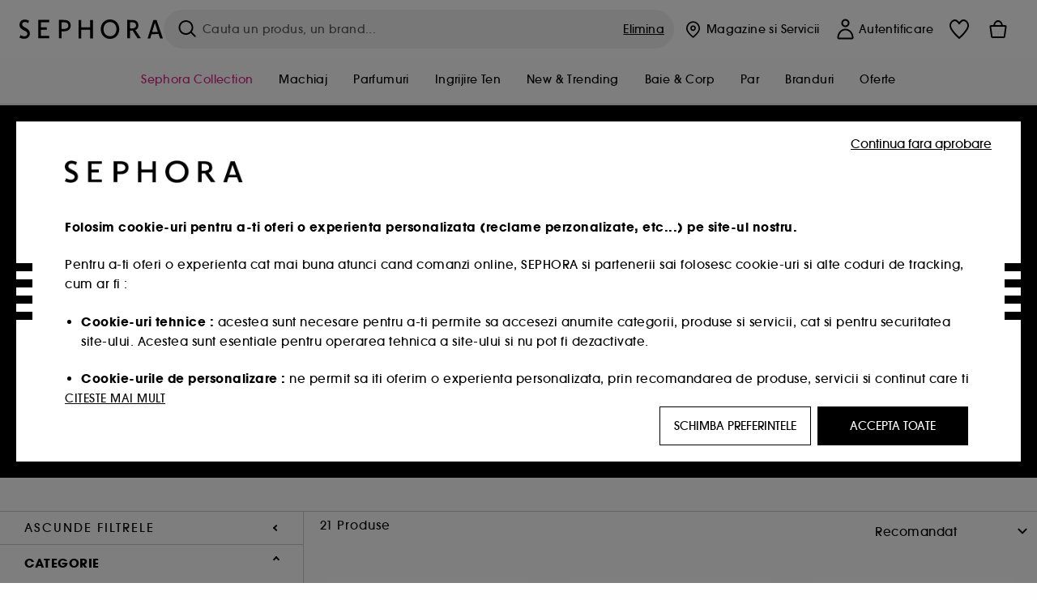

--- FILE ---
content_type: text/javascript; charset=utf-8
request_url: https://p.cquotient.com/pebble?tla=bbqw-Sephora_RO&activityType=viewCategory&callback=CQuotient._act_callback0&cookieId=&userId=&emailId=&products=id%3A%3AP1649054%7C%7Csku%3A%3A%3B%3Bid%3A%3AP1649061%7C%7Csku%3A%3A%3B%3Bid%3A%3AP10052670%7C%7Csku%3A%3A%3B%3Bid%3A%3AP10017952%7C%7Csku%3A%3A%3B%3Bid%3A%3AP10061180%7C%7Csku%3A%3A%3B%3Bid%3A%3AP10058781%7C%7Csku%3A%3A%3B%3Bid%3A%3AP10024974%7C%7Csku%3A%3A%3B%3Bid%3A%3AP10024973%7C%7Csku%3A%3A%3B%3Bid%3A%3AP10021602%7C%7Csku%3A%3A%3B%3Bid%3A%3AP10024972%7C%7Csku%3A%3A%3B%3Bid%3A%3AP10021601%7C%7Csku%3A%3A%3B%3Bid%3A%3AP10021600%7C%7Csku%3A%3A%3B%3Bid%3A%3AP10021598%7C%7Csku%3A%3A%3B%3Bid%3A%3AP10049695%7C%7Csku%3A%3A%3B%3Bid%3A%3AP10049696%7C%7Csku%3A%3A%3B%3Bid%3A%3AP10021599%7C%7Csku%3A%3A%3B%3Bid%3A%3AP10058782%7C%7Csku%3A%3A%3B%3Bid%3A%3AP10024971%7C%7Csku%3A%3A%3B%3Bid%3A%3AP10058780%7C%7Csku%3A%3A%3B%3Bid%3A%3AP10021499%7C%7Csku%3A%3A%3B%3Bid%3A%3AP10061181%7C%7Csku%3A%3A&categoryId=root&refinements=%5B%7B%22name%22%3A%22brand%22%2C%22value%22%3A%22TRUSS%22%7D%2C%7B%22name%22%3A%22Category%22%2C%22value%22%3A%22root%22%7D%5D&personalized=false&sortingRule=Best%20sellers_def&realm=BBQW&siteId=Sephora_RO&instanceType=prd&queryLocale=ro_RO&locale=ro_RO&referrer=&currentLocation=https%3A%2F%2Fwww.sephora.ro%2Fbranduri%2Fde-la-a-la-z%2Ftrussardi%2Ftruss%2F&ls=true&_=1769963925082&v=v3.1.3&fbPixelId=__UNKNOWN__
body_size: 216
content:
/**/ typeof CQuotient._act_callback0 === 'function' && CQuotient._act_callback0([{"k":"__cq_uuid","v":"79cd5710-ff8c-11f0-b98b-631d9e642e6e","m":34128000},{"k":"__cq_seg","v":"","m":2592000}]);

--- FILE ---
content_type: text/javascript
request_url: https://www.sephora.ro/on/demandware.static/Sites-Sephora_RO-Site/-/ro_RO/lib/app_easybox_bridge.js?v=15.7.0.1
body_size: 36682
content:
!function a(r,o,i){function s(n,e){if(!o[n]){if(!r[n]){var t="function"==typeof require&&require;if(!e&&t)return t(n,!0);if(c)return c(n,!0);throw new Error("Cannot find module '"+n+"'")}e=o[n]={exports:{}};r[n][0].call(e.exports,function(e){var t=r[n][1][e];return s(t||e)},e,e.exports,a,r,o,i)}return o[n].exports}for(var c="function"==typeof require&&require,e=0;e<i.length;e++)s(i[e]);return s}({1:[function(e,t,n){var c=e("../../../app_sephora_extended/cartridge/js/components/formHandler"),l=e("../../../app_sephora_extended/cartridge/js/dialog"),d=e("../../../app_sephora_extended/cartridge/js/util");function u(){return{scrollOnActive:!1,alphabetDots:!1,pinIcon:$("#hidden-icons .ps-pin-icon"),activePinIcon:$("#hidden-icons .ps-pin-icon-active"),activePinIconScaleSize:"29,31",searchURL:Urls.getLockersEasyboxJSON}}function a(){$("#appBridgeEasypack").on("app.stores.initPSDialog",function(e,t,n,a){var i,s,r;i=t,r=a,(s=n).$html.on("click",".js-open-packstation-dialog",function(e){var t=$(".js-open-packstation-dialog"),o=(e.preventDefault(),"#packstation-dialog-container"),e=$(o),n=e.hasClass("dialog-inpage"),a=$('input[type="radio"][name="display-radio-button"]:checked').closest(".shipping-method-label").attr("data-same-request-types"),a=a?a.split():[],a=d.appendParamToURL(t.data("deliverystationDialogLink"),"samerequesttypes",a);e.length&&!n?e.dialog("open"):t.data("deliverystationDialogLink")&&(n?$.ajax({url:t.data("deliverystationDialogLink"),target:e,success:function(e){var t=$(o);t.replaceWith(e),s.$storeLocatorSection&&0!=s.$storeLocatorSection.length&&(r.handleLandscapeAttentionDialog(),(e=t.find(".store-locator-section")).hasClass("hide")&&(e.removeClass("hide"),e.attr("data-view","list")),t.find(".store-locator-section").addClass("easybox-dialog"))}}).done(function(){var e=r,t=$(o),n=$(o).find(".stores-back-to-top-btn"),a=u();a.reset=function(){$(o).find(".js-no-selected-store-error").addClass("hide"),0<n.length&&n.removeClass("active")},a.suggestionsParameters=e.getDefaultSuggestedCountries(),a.searchLocation=window.SitePreferences.CURRENT_COUNTRY_CODE,r.setActiveStorelocator(t),r.initCache(!0),a&&(s=r.setSettingsCache(a)),$(".store-locator-section").removeClass("hide"),"function"==typeof i&&$(o).on("click",".js-select-store",i.bind(null,s)),r.initStoresDialog()}):l.open({target:e,url:a,overlay:{opacity:.5,background:"black"},callback:function(){var e,t=this,n=(c.init(),$(o)),a=n.find(".stores-back-to-top-btn"),r=u();r.reset=function(){n.find(".js-no-selected-store-error").addClass("hide"),0<a.length&&a.removeClass("active")},r.suggestionsParameters=t.getDefaultSuggestedCountries(),r.searchLocation=window.SitePreferences.CURRENT_COUNTRY_CODE,t.setActiveStorelocator(n),t.initCache(),r&&((e=n.find(".store-search-results").attr("data-lockerid"))&&(r.lockerID=e),s=t.setSettingsCache(r)),t.initStoresDialog(),"function"==typeof i&&n.on("click",".js-select-store",i.bind(null,s)),n.find(".store-locator-section").addClass("easybox-dialog")}.bind(r),options:{title:Resources.PACKSTATION_DIALOG_TITLE,open:function(){var e=$(o);s.$html.addClass("popup-dialog-layer-open stores-dialog-open"),(s=this.setActiveStorelocator(e)).$storeLocatorSection&&0!=s.$storeLocatorSection.length&&this.handleLandscapeAttentionDialog()}.bind(r),close:function(){$(o);s.$html.removeClass("popup-dialog-layer-open stores-dialog-open")},dialogClass:"popup-dialog-layer stores-dialog"}}))}.bind(r))})}e=function(){var e=$('<div id="appBridgeEasypack"style="display:none;"></div>');$("body").append(e),a()};$(document).ready(e)},{"../../../app_sephora_extended/cartridge/js/components/formHandler":3,"../../../app_sephora_extended/cartridge/js/dialog":6,"../../../app_sephora_extended/cartridge/js/util":10}],2:[function(e,t,n){var a=e("./progress"),r=e("./util"),o=[];n.getJson=function(n){n.url=r.toAbsoluteUrl(n.url),n.url&&!o[n.url]&&(o[n.url]=!0,$.ajax({dataType:"json",url:n.url,async:null==n.async||n.async,data:n.data||{}}).done(function(e){n.callback&&n.callback(e)}).fail(function(e,t){"parsererror"===t&&window.alert(Resources.BAD_RESPONSE),n.callback&&n.callback(null)}).always(function(){o[n.url]&&delete o[n.url]}))},n.load=function(n){n.url=r.toAbsoluteUrl(n.url),n.url&&!o[n.url]&&(o[n.url]=!0,$.ajax({dataType:"html",url:r.appendParamToURL(n.url,"format","ajax"),data:n.data,xhrFields:{withCredentials:!0}}).done(function(e){n.target&&$(n.target).empty().html(e),n.callback&&n.callback(e)}).fail(function(e,t){"parsererror"===t&&window.alert(Resources.BAD_RESPONSE),n.callback(null,t)}).always(function(){a.hide(),o[n.url]&&delete o[n.url]}))}},{"./progress":7,"./util":10}],3:[function(e,t,n){var a=e("../customselect"),h=e("../validator"),g=e("../util"),_={$window:$(window),$html:$("html"),isGuest:0<$("#opc-guest").length,isDistrictEnabled:SitePreferences.enableDistrictList&&-1<SitePreferences.enableDistrictList.indexOf(SitePreferences.CURRENT_COUNTRY_CODE)};function r(e,t){var n=e.parents(".field-wrapper"),t=!!(e.is(":focus")||t&&"focus"==t.type),a=e.val();e.is('.input-select[data-select-type="flags"]')||e.hasClass("city-input-filter")||(a=(a=!!(null!=a&&0<a.length||t&&!e.is('[type="file"]')))||e.hasClass("empty-select"),n.toggleClass("has-input",a),n.toggleClass("focused",t))}function i(e,t,n){var a,r,o,i,s,c;e&&0!=e.length&&(null==t?t=e.val():(t=t.toLowerCase(),n||e.val(t).trigger("change")),a=n?$("input.phone",e.closest("form")):e.data("phoneInput"),r=(n?$(".js-phoneprefix"):e).closest("form"),a&&0<a.length&&(s=i=o="",(c=n?$('.js-phoneprefix option[data-option-id="'+t+'"]'):e.find(":selected")).length&&(o=c.attr("value"),i=c.data("iso"),s=e.hasClass("revamp-input-type")?c.attr("prefix"):c.attr("label")),a.attr("data-iso",i).attr("data-prefix-code",s).attr("data-prefix-country",o),a.data("iso",i).data("prefixCode",s).data("prefixCountry",o),l(a),r.trigger("clearerror",[a]),n)&&(e.val(t),e.closest(".js-prefield-wrapper").find(".readonly-value").html(s),e.attr("data-iso",i).attr("data-label",s).attr("data-option-id",t),e.data("data-iso",i).data("label",s).data("option-id",t)),r.trigger("clearerror",[e]))}function l(o){var e,t,n,i,s,a,r={default:["00 00 00 00 00 00 000"],fr:["00 00 00 00 00"],ch:["000 000 00 00"],cz:["000 000 000"],hr:["000 000 0000"],pl:["000 000 000"],sk:["000 000 000"],ae:["00 000 0000"],sa:["00 000 0000"],om:["00000000"],kw:["00000000"],bh:["00000000"],qa:["00000000"],tr:["0000 000 00 00"]};o&&0!=o.length&&(e=o.data("prefixCountry").toLowerCase(),t=o.data("mask"),n=o.data("mask")?o.data("mask").getCleanVal():o.val().replace(/\s/g,"").trim(),s=(i=r[e]||r.default)[0],a={onKeyPress:function(e,t,n,a){var e=e.replace(/\s/g,"").trim().length,r=i[0].match(/0/g).length;s=e<=r?i[0]:i[1],o.mask(s,a)}},t&&(t.mask==s||""==n)||(o.unmask().val(n),setTimeout(function(){o.mask(s,a).trigger("change.mask")},30)))}function v(n,e){var t,a,r={cz:"000 00",sk:"000 00",pl:"00-000",se:"000 00",pt:"0000-000",no:"0000",fi:"00000",dk:"0000",gr:"00000"};n&&0!=n.length&&r[e.toLowerCase()]?(t=n.data("mask"),a=r[e.toLowerCase()],r=n.val().replace(/\s/g,"").trim(),t&&t.mask==a||(n.unmask().val(r),setTimeout(function(){n.mask(a).trigger("change.mask")},30),n.off("change.dqezip").on("change.dqezip",function(e){var t=n.val()?n.val().replace(" ",""):n.val();n.unmask().val(t),n.mask(a).trigger("change.mask")}))):n.off("change.dqezip").unmask()}function m(e){var t=!!(e&&0<e.length)&&e.data("addressInputs");t&&t.$country&&0!=t.$country.length&&("FR"!=t.$country.val()?t.$postal.attr("type","text"):t.$postal.attr("type","tel"),$.hooks.call("app.dqMgt.initDQAddressValidation",[e]))}function b(e,t,n){e=e.data("citySelect");e&&e.length}function b(e,t){var n=e.data("country");if(n!=t){t=t.toUpperCase();var a=e.data("citySelect"),n=e.data("cityInputFilter");if(a&&0!=a.length){a.empty();var r,o=SitePreferences.cities&&SitePreferences.cities[t]&&$.isArray(SitePreferences.cities[t])?SitePreferences.cities[t]:[],i=0<o.length;if(i){var s=[];for(let e=0;e<o.length;e++)s.push(o[e].label);"ar"==_.$html.attr("lang")?s.sort(g.customSort):s.sort(),$.map(s,function(e,t){$("<option/>",{value:e}).appendTo(a)}),w(a,e)}i?k("",e):(r=$("#cityDataList"))&&r.remove(),e.toggleClass("blured",i),n.val(C(e[0].value,t,"label")),n.toggleClass("hide",!i),a.addClass("hide"),e.data("country",t)}}}function y(n,a,e){a=a.toUpperCase();var r=n.data("districtSelect"),t=n.data("districtInputFilter"),o=n.val()||t.val();if(r&&0!=r.length){if(r.empty(),e){for(var i=[],s=0;s<e.length;s++)i.push(e[s].area);"ar"==_.$html.attr("lang")?i.sort(g.customSort):i.sort();for(s=0;s<i.length;s++){var c=i[s];c&&(e[s].area=c,e[s].label=c,e[s].value=c.trim().replace(/ /g,"-"))}var l=e}else{var d=n.closest("fieldset").find(".city").val();if(d)return void jQuery.ajax({url:g.appendParamsToUrl(Urls.getAreaList,{city:d,country:a}),success:function(e){if(e&&e.response)try{var t=JSON.parse(e.response);y(n,a,t)}catch(e){}else y(n,a,[{}])},error:function(){y(n,a,[{}])}});l=[{}]}var d=0<l.length,u=n.siblings("#districtInputFilter");d&&($.map(l,function(e,t){$("<option/>",{value:e.label}).appendTo(r)}),w(r,n)),d?k("",n):(l=$("#distrctDataList"))&&l.remove(),n.toggleClass("blured",d),t.val(o.trim().replace(/-/g," ")),t.toggleClass("hide",!d),r.addClass("hide"),n.data("country",a),n.attr("data-selected-district")?_.isGuest||n.attr("data-selected-district",""):(u.val("").trigger("focusout"),h.clearErrorFromElement(n),(l=$("#districtInputFilter-error")).siblings(".error").hide(),l.hide()),g.initEvent({$form:n.parents("form#edit-address-form")},"initAddressEditValidateEvent")}}function C(t,e,n){var e=SitePreferences.cities&&SitePreferences.cities[e]&&$.isArray(SitePreferences.cities[e])?SitePreferences.cities[e]:[],a="";return e.forEach(function(e){"label"===n&&t===e.value?a=e.label:"id"===n&&t===e.label&&(a=e.value)}),a}function w(e,t,n){var a,r,o=t.val(),i=$("option",e);0<i.length&&(a=[],i.each(function(){var e=$(this).attr("value");e&&a.push(e.toUpperCase())}),-1<(r=$.inArray(o.toUpperCase(),a))&&(o=i.eq(r).attr("value"),t.val(o)),e.val(o),"function"==typeof n)&&n(t,e)}function k(e,t){if(t&&0<t.length){var n=t.hasClass("district")?"district":"city",a=$("#"+n+"DataList"),e=e.toLowerCase().replace(/\W|_/g,"[$&]"),r=new RegExp("(^|[ ])"+e),o=(0<a.length&&a.remove(),a=$("<datalist>",{id:n+"DataList"}),t.data(n+"Select").clone().contents().map(function(){return this.value}));if(a&&o&&0<o.length){for(var i=0;i<o.length;i++)o[i].toLowerCase().match(r)&&a.append($("<option>",{value:o[i]}));a.insertAfter(t)}}}function E(e,t){for(var n=!1,a=t[0].options,r=0;r<a.length;r++)e===a[r].value&&(n=!0);return n}function R(e,t,n){var a,r,o;e&&0!=e.length&&(r=e.closest("form"),null==t?t=e.val():(t=t.toUpperCase(),e.val(t).trigger("formHandler.change"),r.trigger("clearerror",[e])),0!=(o=(o=e.data("addressContainer"))&&0!=o.length?o:n||e.closest("form")).length)&&((n=o.data("addressInputs"))||(n={$country:$('.input-select.country,:input.country[readonly="readonly"]',o).eq(0),$address1:$(':input[name$="_address1"]',o),$address2:$(':input[name$="_address2"]',o),$city:$(':input[name$="_city"]',o),$postal:$(".postal",o),$phone:$("input.phone",o),$phonePrefix:$(".js-phoneprefix",o)},o.data("addressInputs",n)),window.SitePreferences.phonePrefixLock||i((e=!n.$phonePrefix.length)?$(".js-billing-countrycode:not(.js-phoneprefix)").length?$(".js-billing-countrycode:not(.js-phoneprefix)"):$(".phone-row .phoneprefix"):n.$phonePrefix,t.toLowerCase(),e),v(n.$postal,t),b(n.$city,t),(a=0<n.$address1.length?n.$address1.add(n.$address2).add(n.$postal).add(n.$city).add(n.$phone):a)&&(a.val("").trigger("formHandler.change").each(function(){r.trigger("clearerror",[$(this)])}),g.initEvent({countryValue:t,SitePreferences:SitePreferences,addressInputs:n},"initUpdateCountryPostalEvent")),m(o))}t.exports={init:function(e){$('.field-wrapper :input:not([type="checkbox"]):not([type="radio"]):not(button):not(.js-city-select)').each(function(){var t=$(this);!t.length||t.data("valueLengthListener")||t.parents(".tooltip-container").length||(t.on("input.formHandler change.formHandler focus.formHandler blur.formHandler formHandler.change",function(e){r(t,e)}),setTimeout(function(){r(t)},10),t.data("valueLengthListener",1))}),$(".js-prefield-container").each(function(){var e,t,n=$(this);0==n.length||n.data("preinputInitialized")||(t=(e=$(n.data("inner"))).parents(".js-prefield-wrapper"),e.length&&(e.data("revamp-readonly")?n.html(t.clone()):n.html(e),n.removeData("inner").removeClass("hide"),t.remove(),n.parents(".field-wrapper").addClass("has-input")),n.data("preinputInitialized",!0))}),$(".be-error :input").each(function(){var t=$(this);t.data("clearBEError")||(t.on("input change",function(){var e=t.closest(".form-row.be-error");e.length&&e.removeClass("field-error be-error")}),t.data("clearBEError",1))}),$(".toggle-password").each(function(){var t,n=$(this);0==n.length||n.data("passwordInitialized")||((t=n.siblings('input[type="password"]')).length&&(t=t.eq(0),n.off("click").on("click",function(){var e="password"===t.attr("type");n.toggleClass("showed",e),t.attr("type",e?"text":"password")})),n.data("passwordInitialized",!0))}),e&&$(".toggle-delete-address").off("click").on("click",function(){$(this).siblings('input[type="text"]').val("")}),$(".js-phoneprefix").each(function(){var e=$(this);if(e.data("phoneInput"))return e.data("phoneInput");e.hasClass("revamp-input-type")?a.initPrefix(e):a.init(e);var t=$("input.phone",e.closest(".form-row"));return 0==(t=0==t.length?$("input.phone",e.closest("fieldset")):t).length&&(t=$("input.phone",e.closest("form"))),e.data("phoneInput",t),t.length&&(e.hasClass("sephoraCardForm")||i(e),e.on("change",function(){i(e),t.trigger("focusout")})),l(t),t}),_.$html.data("capsListener")||(_.$window.on("capsOn",function(e){_.$html.toggleClass("caps-on",!0)}),_.$window.on("capsOff capsUnknown",function(e){_.$html.toggleClass("caps-on",!1)}),_.$window.capslockstate(),_.$html.data("capsListener",1)),$(".form-row :input").each(function(){var e=$(this),t=e.parents(".form-row");e.length&&!e.data("capsListener")&&(e.on("focusin.caps",function(){t.toggleClass("show-caps",!0)}),e.on("focusout.caps",function(){t.toggleClass("show-caps",!1)}),e.data("capsListener",1))}),e=$("input"),g.isiOS()&&(e.mousedown(function(){$(this).addClass("ios-zoom")}),e.focus(function(){$(this).removeClass("ios-zoom")})),$.hooks.call("app.dqMgt.init"),this.initialized=!0},checkInputValue:r,initAddressInputs:function(e){if(!e||0==e.length||e.data("addressInputs"))return e.data("addressInputs");var n=$('.input-select.country,:input.country[readonly="readonly"]',e).eq(0),t=$(':input[name$="_address1"]',e),a=$(':input[name$="_address2"]',e),o=$(':input[name$="_city"]',e),r=$(':input[name$="_district"]',e),i=$(".postal",e),s=$("input.phone",e),c=$(".js-phoneprefix",e),t={$country:n,$address1:t,$address2:a,$city:o,$postal:i,$phone:s,$phonePrefix:c};if(e.data("addressInputs",t),n&&0<n.length){var l=n.closest("form"),d=n.val();if($.hooks.call("app.dqMgt.initDQAddressValidation",[e]),v(i,d),n.data("addressContainer",e).off("change.addressinput").on("change.addressinput",function(){R(n)}),0<o.length&&o.is('input[type="text"]')){if(!o||0==o.length)return;var u=$(".change-address-popup").length?"city-input-filter revamp-input-type":"city-input-filter",a=$("<input/>",{id:"cityInputFilter",class:u,list:"cityDataList",type:"text",required:"true","data-msg-required":Resources.CITY_EMPTY_VALUE}).attr("autocomplete","off"),p=(a.insertAfter(o),o.data("cityInputFilter",a),$("<select/>",{class:"js-city-select"}).val(""));p.insertAfter(o).data("cityInput",o),o.on("change",function(e,t){w(p,o,function(){p.trigger("change",t)})}),a.on("keyup",function(){k(this.value,o)}).on("focusin",function(){$(this).parent().addClass("has-input")}).on("focusout",function(){E(this.value,p)||(this.value="",o.val("").valid(),k("",o)),""===this.value&&$(this).parent().removeClass("has-input")}).on("keydown",function(e){var t=e.key||e.keycode||window.event.keycode;"Enter"!==t&&13!==t||e.preventDefault()}).on("change",function(e,a){var r,t=C(this.value,n.val(),"id");t&&(o.val(t).trigger("formHandler.change"),a)&&a.withoutValidation&&h.clearErrorFromElement(o,l),_.isDistrictEnabled&&(o.removeClass("required"),r=$(this).closest("fieldset").find(".district"),jQuery.ajax({url:g.appendParamsToUrl(Urls.getAreaList,{city:t,country:n.val()}),success:function(e){if(e&&e.response)try{var t=JSON.parse(e.response),n=a&&a.selectedDistrict?a.selectedDistrict:"";_.isGuest&&!n&&(n=r.attr("data-selected-district")?r.attr("data-selected-district"):""),r.val(n).attr("data-selected-district",n),y(r,d,t)}catch(e){}},error:function(e){y(r,d,[{}])}}))}),o.data("citySelect",p),b(o,d)}if(0<r.length&&r.is('input[type="text"]')&&_.isDistrictEnabled){if(!r||0==r.length)return;var u=$(".change-address-popup").length?"revamp-input-type":"",s=$("<input/>",{id:"districtInputFilter",list:"districtDataList",class:u,type:"text",required:"true","data-msg-required":Resources.DISTRICT_EMPTY_VALUE}).attr("autocomplete","off"),f=(s.insertAfter(r),r.data("districtInputFilter",s),$("<select/>",{class:"js-district-select"}).val(""));f.insertAfter(r).data("districtInput",r),r.on("change",function(e,t){w(f,r,function(){f.trigger("change",t)})}),s.on("keyup",function(){k(this.value,r)}).on("focusin",function(){var e=$(this),t=e.valid(),e=(e.parent().addClass("has-input"),e.closest("fieldset").find("#cityInputFilter").val());t||((t=$("#districtInputFilter-error")).siblings(".error").hide(),e)||(t.text(Resources.CITY_EMPTY_VALUE),t.show())}).on("focusout",function(){E(this.value,f)||(k(this.value="",r),$("#districtInputFilter-error").siblings(".error").hide()),""===this.value&&$(this).parent().removeClass("has-input")}).on("keydown",function(e){var t=e.key||e.keycode||window.event.keycode;"Enter"!==t&&13!==t||e.preventDefault()}).on("change",function(e,t){var n,a=this.value;a?(n=a.trim().replace(/ /g,"-"))&&(r.val(n).trigger("formHandler.change"),t)&&t.withoutValidation&&h.clearErrorFromElement(r,l):$('[name*="_district"]',$(this).parents("form")).val(a)}),r.data("districtSelect",f),y(r,d)}m(e)}return t},initPostalMask:v,initAddress2Input:function(e){var t,n,a=$(".add-address-2");a.is(":visible")&&(t=$(':input[name$="_address2"]',e),n=$(".address-complement",e),(t.val()?(a.hide(),n):(n.hide(),a)).show(),a.on("click",function(e){a.hide(),n.show()}))},updateAddressCity:function(e,t){e&&0!=e.length&&(t&&e.is("select")&&!$("option",e).length&&e.append($("<option>",{value:t,text:t,class:"select-option",selected:!0})),e.val(t).trigger("formHandler.change"),t&&e.attr("data-selected-value",t),t=e.data("citySelect"))&&0!=t.length&&w(t,e)},updateAddressCountry:R,updatePhonePrefix:i,updateSelectOptionList:function(n,e){var a,r=$("<div></div>");e.length&&(a=e.attr("data-selected-value"),Object.keys(n).forEach(function(e,t){e=n[e].name;r.append($("<option>",{value:e,text:e,label:e,class:"select-option","data-option-id":e,selected:a?e==a:0==t}))}),e.empty(),e.append(r.html()),e.parents(".field-wrapper").addClass("has-input"))},resetForm:function(e){e.get(0).reset(),e.trigger("clearerror"),e.find(".form-row").removeClass("field-valid")},updateDistrictList:y,initCreditcardNumber:function(t){t.on("payment:cardType",function(e){e=e.originalEvent.detail;t.mask("amex"==e?"0000 000000 00000":"0000 0000 0000 0000")}).mask("#")}}},{"../customselect":5,"../util":10,"../validator":11}],4:[function(e,t,n){n.cookie={getCookie:function(e){for(var t=document.cookie.split(";"),n=0;n<t.length;n++){var a=t[n].trim().split(e+"=");if(1<a.length)return a[1]}return""},setCookie:function(e,t,n){var a=new Date;a.setTime(a.getTime()+24*n*60*60*1e3),document.cookie=e+"="+t+"; expires="+a.toGMTString()+"; path=/"}}},{}],5:[function(e,t,n){function o(e){for(var t=$(document).find(".js-select-list"),n=$(document).find(".js-select-selected"),a=[],r=0;r<n.length;r++)e===n[r]&&a.push(r);for(r=0;r<t.length;r++)a.indexOf(r)<0&&$(t[r]).addClass("hide")}function i(e){e.stopPropagation();e=$(this).closest(".js-custom-select");$selectSelected=e.find(".js-select-selected"),$selectField=e.find("select"),($option=$selectField.find("option[value="+$(this).data("value")+"]")).prop("selected",!0),$selectField.trigger("change"),$selectSelected.html("<span class='select-option' data-value='"+$option[0].value+"' data-label='"+$option[0].label+"'>"+$option[0].label+"</span>").trigger("click"),$(this).siblings(".selected").removeClass("selected"),$(this).addClass("selected")}n.init=function(e){e.addClass("hide"),e.wrap("<div class='custom-select js-custom-select'></div>");var t=e.closest(".js-custom-select"),a=$("<div class='custom-select__selected js-select-selected'></div>"),r=$("<ul class='custom-select__list js-select-list hide'></ul>");e.find("option").each(function(e,t){var n=t.selected?"selected":"",n=$("<li class='custom-select__list-item "+n+"' data-value='"+t.value+"'><span class='select-option' data-value='"+t.value+"'>"+t.label+"</span></li>");r.append(n),t.selected&&a.html("<span class='select-option' data-value='"+t.value+"' data-label='"+t.label+"'>"+t.label+"</span>"),n.on("click",i)}),t.append(a),t.append(r),a.on("click",function(e){e.stopPropagation(),o(this);e=$(this).next(".js-select-list");e.toggleClass("hide"),e.hasClass("hide")||e.animate({scrollTop:e[0].getElementsByClassName("selected")[0].offsetTop-e[0].offsetTop},0,"swing")}),e.on("change",function(e){var t=$("option:selected",$(this))[0];t&&a.html("<span class='select-option' data-value='"+t.value+"' data-label='"+t.label+"'>"+t.label+"</span>")}),$(document).on("click",o)},n.initPrefix=function(a){(t=(e=a).find("option").toArray()).sort(function(e,t){e=(e.textContent||e.innerText||"").toUpperCase(),t=(t.textContent||t.innerText||"").toUpperCase();return e.localeCompare(t)}),e.empty().append(t);var e=a.val(),t=a.find("option[value="+e+"]"),n=t.data("iso"),t=t.attr("data-prefix");a.prepend("<option value='"+e+"' data-value='selected' selected hidden' data-iso='"+n+"'>"+t+"</option>"),a.on("change",function(){var e=$(this).val(),t=($(".js-phoneprefix").find("[data-value='selected']").remove(),a.find("option[value="+e+"]")),n=t.data("iso"),t=t.attr("data-prefix");a.prepend("<option value='"+e+"' data-value='selected' selected hidden' data-iso='"+n+"'>"+t+"</option>"),a.val(e)})}},{}],6:[function(e,t,n){var a=e("./ajax"),r=e("./util"),o=e("./tooltipslide"),i=e("lodash/merge"),s=e("imagesloaded");function c(t){$(".ui-widget-overlay").each(function(){var e=$(this);e.data("initDialogClose")||(e.on("click",function(){$(".ui-dialog-titlebar-close",t.parent()).trigger("click")}),e.data("initDialogClose",1))})}function l(e){var t=$(".ui-dialog-titlebar-close"),n=$("body");t[0].title=Resources.CLOSE,n.hasClass("no-scroll")||n.hasClass("no-scroll-static")||(e&&e.bodyClass?n.addClass(e.bodyClass):n.addClass("no-scroll"),t.on("click",function(){n.removeClass("no-scroll no-scroll-static")}),t.escape(function(){n.removeClass("no-scroll no-scroll-static")},!0))}e={create:function(e){var t,n="string"==typeof e.target?"#"===e.target.charAt(0)?$(e.target):$("#"+e.target):e.target instanceof jQuery?e.target:$("#dialog-container");0===n.length&&n.selector&&"#"===n.selector.charAt(0)&&(t=n.selector.substr(1),n=$("<div>").attr("id",t).addClass("dialog-content").appendTo("body")),this.$container=n,this.$container.dialog(i({},this.settings,e.options||{})),this.$container.on("dialogopen",function(){c(n)})},open:function(e){this.create(e),this.replace(e),l(e.options)},openWithContent:function(e){var t,n,a=e.keepCloseButton||!1;this.$container&&(n=e.content||e.html)&&(this.$container.empty().html(n),this.$container.dialog("isOpen")||this.$container.dialog("open"),t=(t=e.options?e.options.position:t)||this.settings.position,s(this.$container).on("done",function(){this.$container.dialog("option","position",t)}.bind(this)),this.$container.closest(".product-quickview-dialog").length&&l(),("function"==typeof e.callback?e.callback:function(){})(),a||(n=$(".ui-dialog"),(e=$("#hidden-icons .close-icon").eq(0).clone()).length&&$(".ui-dialog-titlebar-close",n).html(e)),c(this.$container),o.init())},replace:function(t){this.$container&&(t.url?(t.url=r.appendParamToURL(t.url,"format","ajax"),a.load({url:t.url,data:t.data,callback:function(e){t.content=e,this.openWithContent(t)}.bind(this)})):t.html&&this.openWithContent(t))},close:function(){this.$container&&($("body").removeClass("no-scroll no-scroll-static"),this.$container.dialog("close"))},closeAllDialog:function(){$("body").removeClass("no-scroll no-scroll-static"),$(".ui-dialog-content").dialog("close")},hasInstance:function(){if(this.$container)return!!this.$container.dialog("instance")},exists:function(){return this.$container&&0<this.$container.length},isActive:function(){return this.exists()&&0<this.$container.children.length},settings:{autoOpen:!1,height:"auto",modal:!0,draggable:!1,overlay:{opacity:.5,background:"black"},resizable:!1,title:"",width:"800",close:function(){$(this).dialog("close")},position:{my:"center",at:"center",of:window,collision:"flipfit"}}};t.exports=e},{"./ajax":2,"./tooltipslide":9,"./util":10,imagesloaded:13,"lodash/merge":107}],7:[function(e,t,n){var a,r;n.show=function(e){e=e&&0!==$(e).length?$(e):$("body");return(a=0===(a=a||$(".loader")).length?$("<div/>").addClass("loader").append($("<div/>").addClass("loader-indicator"),$("<div/>").addClass("loader-bg")):a).appendTo(e).show()},n.showSectionLoader=function(e,t){e=e&&0!==e.length?e:$("body");(r=$(".section-loader")).length&&(r.css({top:e.offset().top,left:e.offset().left,width:e.outerWidth(),height:e.outerHeight()}),$("#section-loader-svg").removeClass("hide"),t)&&r.css("z-index",1002)},n.hide=function(){a&&a.hide()},n.hideSectionLoader=function(){r&&r.removeAttr("style")}},{}],8:[function(e,t,n){var p=e("./util"),f=e("./ajax"),a=window.tc_events_global,h=(window.tc_events_global=function(...e){try{return a.apply(this,e)}catch(e){console.error("TagCommander issue. Probably, script is not loaded - please check. Error: ",e.message)}},{$window:$(window),$html:$("html")}),r={addToCart:function(e){window.SitePreferences.TagCommanderEnableV2&&c($(e).closest("form").find("#pid").val(),1,"Add to cart","Product Page")},addToCartFromTheRoutine:function(e){e=$(e).closest("form").find("#routineids").val();if(window.SitePreferences.TagCommanderEnableV2&&e)for(var t=e.split(","),n=0;n<t.length;n++)c(t[n],1,"add to cart (from routine)","Product Page")},addToCartAccount:function(e){window.SitePreferences.TagCommanderEnableV2&&c($(e).closest("form").find("#pid").val(),1,"Add to cart (from the account)","My Account")},addToCartReorder:function(e){window.SitePreferences.TagCommanderEnableV2&&c($(e).closest("form").find("#pid").val(),1,"add to cart (from reorder)","My Account",!1,!1,"client account")},removeFromCart:function(e){window.SitePreferences.TagCommanderEnableV2&&c($(e).data("sku"),$(e).data("qty"),"Remove From Cart","Cart Page")},addToCartFromCartPage:function(e){window.SitePreferences.TagCommanderEnableV2&&(e=$(e).closest("form").find('input[name$="_cart_productID"]').val(),"cart"==pageContext.ns?c(e,1,"Add to cart (from cart)","Cart Page"):c(e,1,"Add to cart (from caroussels)","Product Page"))},addToCartFromWishlist:function(e){window.SitePreferences.TagCommanderEnableV2&&c($(e).closest("form").find('input[name$="pid"]').val(),1,"Add to cart (from the wishlist)","My Account")},removeFromWishlist:function(e){var t,n;window.SitePreferences.TagCommanderEnableV2&&(t=$(e).closest("form").find('input[name$="pid"]').val(),e=$(e).closest("form").find(".name-link").text().trim(),n=$(".wishlist-count:first").text().trim(),n=Number(n),tc_events_global(this,"click",{event_type:"Wishlist",category:"Wishlist",action:"Remove from wishlist",label:e+"|"+t,wishlist_number:0<n?--n:0}))},shareWishlist:function(n){var e=$(".product-tile"),a=$(".wishlist-count:first").text().trim();e.each(function(){var e=$(this).find("a.name-link").text().trim(),t=$(this).find('input[name="pid"]').val();tc_events_global(this,"click",{event_type:"Wishlist",category:"Wishlist",action:"Share wishlist|"+$(n).attr("data-share"),label:e+"|"+t,wishlist_number:a||""})})},productPush:function(e){var t=$(e).closest("div.tcproductpush").data("tcproduct");t&&tc_events_global(e,"click",{event_type:"Product_push",category:"Product Push",action:"Product Click",label:t.product_pid_name+"|"+t.product_pid,list_products:[t]})},increseFromCart:function(e){E(c,$(e).parent().data("sku"),1,"increase product quantity (from cart)","Cart Page")},decreseFromCart:function(e){E(c,$(e).parent().data("sku"),1,"decrease product quantity (from cart)","Cart Page")},addProductFromCarousel:function(e){e=$(e).closest("form").find("#pid").val();"cart"==pageContext.ns?E(c,e,1,"add to cart (from cart)","Cart Page"):E(c,e,1,"add to cart (from caroussels)","Product Page")},addProductFromExpress:function(e){E(c,$(e).closest("form").find("#pid").val(),1,"add to cart (from express buy later)","Product Page")},addProductFromCart:function(e){E(c,$(e).closest("form").find("#pid").val(),1,"add to cart (from cart)","Cart Page")},addEngraveToCart:function(e){window.SitePreferences.TagCommanderEnableV2&&c($(e).closest("form").find("#pid").val(),1,"Add to cart","Product Page",!0)},addminiSizeToCart:function(e){window.SitePreferences.TagCommanderEnableV2&&E(c,$(e).closest("form").find("#pid").val(),1,"add to cart (from travelsize quicklook)","Cart Page")},clickFooterBanner:function(t){f.getJson({url:Urls.userData,callback:function(e){e&&(e.category="footer banner",e.action="subscribe to newsletter",e.label="boost optin",tc_events_global(t,"click",e))}})},loyaltyCardIcon:function(e){tc_events_global(e,"click",{category:"my account",action:"click on loyalty card",label:"",id:" "})},trackClickOnTheCountrySwitcher:function(e){tc_events_global(e,"click",{event:"footer",category:"country_switcher",action:"click_flag"})}};function o(){if("undefined"!=typeof tc_vars&&window.SitePreferences.TagCommanderEnableV2){(0<$(".w-product-list").length||0<$("#search-result-items").length||0<$('.best-seller-products:not(".show-for-small-only")').length)&&(a=0<$(".best-seller-products").length?$(".best-seller-products").find(".best-product-tile"):(0<$("#search-result-items").length?$("#search-result-items"):$(".w-product-list")).find(".product-tile"),tc_vars.list_products=new Array,tc_vars.list_name=tc_vars.list_sort?tc_vars.list_sort+":"+tc_vars.list_value:"",a.each(function(e){var t,n=$(this).data("tcproduct");n&&(n.product_position=e+1,$(this).on("click","a",function(){tc_events_global(this,"click",{event_type:"Product_view",category:"Product List",action:"Product Click",label:n.product_pid_name+"|"+n.product_pid,product_pid_name:n.product_pid_name,product_position:e+1,list_products:n})}),t=window.SitePreferences.tcNumberProducts||9,e<t)&&tc_vars.list_products.push(n)})),$(document).on("click","a.share-link",function(){var e=(e=$(this).data("share"))&&e.charAt(0).toUpperCase()+e.slice(1);tc_events_global(this,"click",{event_type:"Social",category:"Social",action:"share",label:e})}),0<$(".owl-carousel").length&&(tc_vars.list_products=new Array,"homepage"==tc_vars.env_template&&(tc_vars.list_sort="homepage"),tc_vars.product_currency=tc_vars.product_currency||Resources.CURRENCY_CODE||"",$(".owl-carousel").each(function(e,t){var i=$(this);i.find(".owl-item:not(.cloned) .product-tile").each(function(e,t){var n,a=$(this),r=a.data("tcproduct"),o=a.data("list")||"",e=(tc_vars.list_name=tc_vars.list_sort?tc_vars.list_sort+":"+("theme page"==tc_vars.env_template?tc_vars.listValue:o):"",r&&(window.SitePreferences.TagCommanderEnableFR?(n=0,i.find(".owl-item").each(function(e,t){if(a.hasClass("active"))return n=e,!1}),r.product_position=e-(n-1),r.list_name=tc_vars.list_sort?tc_vars.list_sort+":"+("theme page"==tc_vars.env_template?tc_vars.listValue:o):""):r.product_position=a.parent().data("slick-index")+1,a.on("click","a.product-tile-link",function(){tc_events_global(this,"click",{event_type:"Product_push",category:"Product Push",action:"Product Click",label:r.product_pid_name+"|"+r.product_pid,list_products:[r]})})),window.SitePreferences.tcNumberProducts||9);tc_vars.list_products.length<e&&tc_vars.list_products.push(r)})})),b($(".nav-bar-item"),"hp links"),b($("ul.beauty-news-items").find("li.item"),"hp footer"),b($(".brand-push-item"),"topcat footer");var e,t,r,o,n,a=$(".category-landing-banner"),i="";if(0<a.length&&(e="",t=$(a[0]).find("h1").text(),tc_vars.page_sub_cat?(e="subcat header",i=tc_vars.page_sub_cat):tc_vars.page_cat?(e="cat header",i=tc_vars.page_cat):tc_vars.page_top_cat&&(e="topcat header",i=tc_vars.page_top_cat),$(window).on("load",function(){tc_events_global(this,"click",{event_type:"Internal_promotion",category:"Internal Marketing",action:"Promotion Impression",label:t,promoId:e+"_"+i+"_"+t,promoCreative:i,promoPosition:e})})),window.SitePreferences.TagCommanderEnableV2&&"function"==typeof tc_events_global&&$(document).on("click",".js-tc-loyalty-event",function(){var e={},t=$(this).data("event-label"),n=$(this).data("event-action"),a=$(this).data("event-category")||"client_account";t&&(e.label=t),n&&(e.action=n),a&&(e.category=a);try{tc_events_global(this,"click",e)}catch(e){console.log("There is an issue with %cTagCommander%c, please check.\n","font-size: 1.3em; font-weight: 700; color: red;","",e)}}),window.SitePreferences.TagCommanderEnableV2&&"function"==typeof tc_events_global&&$(document).on("click",".js-tc-event",function(){var e={},t=$(this).data("event-label"),n=$(this).data("event-action"),a=$(this).data("event-category");t&&(e.label=t),n&&(e.action=n),a&&(e.category=a),tc_events_global(this,"click",e)}),"storefront"==pageContext.ns&&w("homepage"),"beauty tips"==tc_vars.page_cat&&w("beauty tips"),"product"==pageContext.ns&&0<$("#BVRRContainer").length&&(u=R(function(){var e=$('.tc-reviews[data-loading-state="unloaded"]');"undefined"!=typeof tc_events_global&&1===e.length&&p.elementInViewport(e.get(0))&&(e.attr("data-loading-state","loading"),tc_events_global(this,"click",{event_type:"Scroll",category:"Scroll",action:"Review block",label:e.data("pname")+"|"+e.data("pid"),blocks_number:$(".bv-content-list-Reviews").length}))},200),$(window).on("scroll",u)),"search"==pageContext.ns&&(0<$("#search-result-items").length&&(u=R(function(){var n,a,e=$('.tc-push-products[data-loading-state="unloaded"]:first');"undefined"!=typeof tc_events_global&&1===e.length&&p.elementInViewport(e.get(0))&&(e.attr("data-loading-state","loading"),e=parseInt(e.data("start")),n=[],a=tc_vars.list_sort?tc_vars.list_sort+":"+tc_vars.list_value:"",e=$("#search-result-items").find(".product-tile").slice(e-1,e+4),tc_vars.list_name=a,e.each(function(e){var t=$(this).data("tcproduct");t.product_position=$(this).parent().data("product-index"),window.SitePreferences.TagCommanderEnableFR&&(t.list_name=a),n.push(t)}),tc_events_global(this,"click",{event_type:"Product_view",category:"Product List",action:"List Scroll",label:a,list_products:n}))},200),$(window).on("scroll",u)),window.SitePreferences.TagCommanderEnableFR)&&($(window).on("load",function(){var e=$("#q").val();e&&0<e.length&&tc_events_global(this,"click",{category:"search",action:"page search - load",label:e,search_result_numbers:0<$(".product-hit").length?$(".product-hit").data("count"):0})}),$(window).on("load",function(){$("#search-result-items").find("a.product-tile-link").each(function(){_($(this))})})),"account"==pageContext.ns||"checkout"==pageContext.ns||"cart"==pageContext.ns){var s=$("#selected-tracking-process").attr("data-selected-tracking-process");switch(tc_vars.accountCreationMethod&&""===s?$(window).on("load",function(){tc_events_global(this,"click",{event_type:"Customer_account",category:"Client Account",action:"Creation",label:tc_vars.accountCreationMethod})}):tc_vars.connexion&&""===s&&$(window).on("load",function(){f.getJson({url:Urls.userData,callback:function(e){e&&(e.event_type="Customer_account",e.category="Client Account",e.action="Connexion",e.label=tc_vars.page_cat||tc_vars.page_top_cat,tc_events_global(this,"click",e))}})}),s){case"isConnectedTrackingPanier":!function(){tc_events_global(this,"click",{category:"client account",action:"connexion",label:"connexion with mail recognized"})}();break;case"subscriptionWithFid":v("inscription with mail unknown and fid subscription");break;case"subscriptionWithoutFid":v("inscription with mail unknown and no fid subscription");break;case"noAccountFromCardTracking":v("inscription with mail unknown but already fid with card code");break;case"fromProfileTracking":v("inscription with mail recognized and already fid without card code");break;case"fromCardTracking":v("inscription with mail recognized and already fid with card code");break;case"noAccountFromProfileTracking":v("inscription with mail unknown but already fid without card code")}}"collectform"!==pageContext.ns||"newsletter confirmation"!==tc_vars.page_name&&"newsletter error"!==tc_vars.page_name||!function(){var e={category:"form newsletter page",action:"null"===$("#errortypetracking").attr("data-errortypetracking")?"subscription":"error",label:"null"===$("#errortypetracking").attr("data-errortypetracking")?"email":$("#errortypetracking").attr("data-errortypetracking")};"function"==typeof tc_events_global?tc_events_global(this,"click",e):$(window).on("load",function(){tc_events_global(this,"click",e)})}(),$(document).on("submit","#subscribing-form",function(e){$(this).find('input[name$="_subscribedbyemail"]').is(":checked")&&m(tc_vars.user_email)}),$(document).on("submit","#optin-form",function(e){$(this).find('input[id$="_subscribedbyemail-0"]').is(":checked")&&m(tc_vars.user_email)}),$(document).on("submit","#validate_loyalty_form",function(e){$(this).find('input[name$="_subscribedbyemail"]').is(":checked")&&m(tc_vars.user_email)}),$(window).on("load",function(){var e,t;$(document).on("click","div > .slider-arrows > .slider-arrow",function(){!function(e){var t=(e=e.closest(".owl-carousel").find(".owl-item.active .product-tile")).first().data("list")||"",e=e.map(function(){return $(this).data("tcproduct")});tc_events_global(this,"click",{event_type:"Product_push",category:"Product Push",action:"List Arrow",label:tc_vars.list_sort+":"+t,list_products:e.toArray()})}($(this))}),"checkout"===pageContext.ns&&0<$(".top-error").length&&(e=$(".top-error").data("payment-method-id"),t=$(".top-error").data("error-message"),e)&&t&&O(e,t)}),window.SitePreferences.TagCommanderEnableFR&&((s=$("#removedProductIdsGtm").val())&&0<s.length&&(d=s,$(window).on("load",function(){for(var e=JSON.parse(d),t=0;t<e.length;t++){var n=e[t];n.category="Cart",n.action="remove from cart (product not available anymore)",n.label=n.product_pid_name+"|"+n.product_pid,tc_events_global(this,"click",n)}})),s=$("div.content-brandorama").find("div.content-brandorama-column").find("p.content-brandorama-description").parent().parent().find("div.image-block"),"search"==pageContext.ns&&0<tc_vars.page_top_cat.length?(n="topcat|"+tc_vars.page_top_cat,b(s,n,"brandorama")):b(s,"hp body","brandorama"),b($(".double-content-wrapper").find(".double-content"),"hp footer","cartouches"),b($("div.slide-inner").find("div.slide-content-wrap").find("div.slide-content").find("div.slide-preheading").parent(),"hp body","banner"),"search"===pageContext.ns&&(n=$("#search-result-items").find("[class*='grid-banner']"),o=r="",tc_vars.page_sub_cat&&0<tc_vars.page_sub_cat.length?(r="sub cat|",o=tc_vars.page_sub_cat):tc_vars.page_cat&&(r="cat|",o=tc_vars.page_cat),""!=o)&&n.each(function(e,t){var n=$(this).data("banner-size"),a=r+o,n="inside list|"+n;b($(this),a,n)}),b($("div.content-block-wrapper").find("h2.hp-section-title").parent(),"hp body","beauty tips"),c=$(".owl-stage-outer").find("div.slide"),l=$("div.brand-hub-top-section").data("brandid"),b(c,l?"brand slider|"+l:"brand slider|"),c=$("div.content-brandorama").find("div.content-brandorama-column").find("p.content-brandorama-description").parent(),"search"==pageContext.ns&&0<tc_vars.page_top_cat.length?(l="topcat|"+tc_vars.page_top_cat,b(c,l,"brandorama")):b(c,"hp body","brandorama"),b($(".product-promotion").find(".promo"),"product page",tc_vars.page_name),tc_vars.all_filters&&("beauty tips"==tc_vars.page_cat?function(e,t){tc_events_global(this,"click",{category:"filters beauty tips",action:e,label:t})}:function(e,t){"function"==typeof tc_events_global?tc_events_global(this,"click",{category:"filters product page",action:e,label:t,list_products:tc_vars.list_products}):$(window).on("load",function(){tc_events_global(this,"click",{category:"filters product page",action:e,label:t,list_products:tc_vars.list_products})})})(tc_vars.all_filters.filterCategories,tc_vars.all_filters.parameterNames),h.$html.data("tc_navigationEventsInitialized")||(h.$html.on("click","#navigation .js-tc-nav-click-event",function(e){y($(this))}),h.$html.on("click",".nav-menu-mobile .js-tc-nav-click-event-mobile",function(e){var t=$(this);t.parent().hasClass(".is-drilldown-submenu-parent")||y(t)}),h.$html.data("tc_navigationEventsInitialized",!0)),h.$html.data("tc_navigationBrandsEventInitialized")||(h.$html.on("click",".js-tc-navigation-brand",function(e){var t=$(this),t={category:"navigation|brands",action:t.data("tcBrandName"),label:t.data("tcBrandPosition")};tc_events_global(this,"click",t)}),h.$html.data("tc_navigationBrandsEventInitialized",!0)),h.$html.data("tc_navigationCatalogEventInitialized")||(h.$html.on("click",".access-subcategories a",function(e){var t=$(this),n="",a="",t=(t.data("tcCategoryName")?a=t.data("tcCategoryName"):(t=t.find(".subcategory-title"))&&0<t.length&&(a=t.text().toLowerCase()),{category:"navigation|catalogue",action:n=tc_vars&&tc_vars.page_top_cat?tc_vars.page_top_cat:n,label:a});tc_events_global(this,"click",t)}),h.$html.data("tc_navigationCatalogEventInitialized",!0)),h.$html.data("tc_clickHelpIconEventInitialized")||(h.$html.on("click",".question-mark[data-open]",function(e){C(null,$(this).data("open"))}),h.$html.data("tc_clickHelpIconEventInitialized",!0)),h.$html.on("click",".morelink",function(){var e=$(document).find(".display-name li.selected > a").data("pid");$.ajax({url:p.appendParamsToUrl(Urls.productSkuData,{pid:e}),success:function(e){e=JSON.parse(e);e.category="product interaction",e.action="more information",e.label=e.product_pid_name+"|"+e.product_pid,tc_events_global($(this),"click",e)}})}))}var c,l,d,u;$(document).on("click",".tag-commander-event",function(e){g($(this).data("event"),this)})}function g(e,t){null!=e&&""!=e&&r.hasOwnProperty(e)&&r[e](t)}function i(e,t){tc_events_global(this,"click",{category:"search",action:"dynamic search bar - click",label:e+"_"+t,typed_keyword:$("#q").val()})}function _(t){$(t).on("click",function(){var e=$("#q").val();0<e.length&&tc_events_global(this,"click",{category:"search",action:"page search - click",label:$(t).attr("href")+"_product",typed_keyword:e})})}function v(e){tc_events_global(this,"click",{category:"client account",action:"confirmation",label:e})}function s(e){$(".tc-tracking").remove(),tc_events_global(this,"click",e)}function m(e){var t={event_type:"Newsletter",category:"Newsletter",action:"Subscription",label:e};"function"==typeof tc_events_global?tc_events_global(this,"click",t):$(window).on("load",function(){tc_events_global(this,"click",t)})}function c(e,t,n,a,r,o,i){void 0===r&&(r=!1),void 0===o&&(o=!1),void 0===i&&(i="Cart"),e&&(e=p.appendParamsToUrl(Urls.productJSON,{pid:e,qty:t,engrave:r,minisize:o}),f.getJson({url:e,callback:function(e){e&&(e.event_type="Cart",e.category=i,e.label=e.product_pid_name+" | "+e.product_pid,e.action=n,e.product_display_type=a,e.product_travel_size_availability="y",tc_events_global(this,"click",e),-1<n.indexOf("routine"))&&"n"==e.product_cop&&(e.product_old_price_ati="",e.product_discount_ati="")}}))}function b(r,o,i){r.each(function(e,t){var n=$(this).find("a").data("name")||$(this).find("a.product-tile-link").data("name")||$(this).find("a.js-slide-button").data("name")||"",a=i||e+1+"/"+r.length;"function"==typeof tc_events_global?tc_events_global(this,"click",{event_type:"Internal_promotion",category:"Internal Marketing",action:"Promotion Impression",label:n,promoId:o+"_"+a+"_"+n,promoCreative:a,promoPosition:o}):$(window).on("load",function(){tc_events_global(this,"click",{event_type:"Internal_promotion",category:"Internal Marketing",action:"Promotion Impression",label:n,promoId:o+"_"+a+"_"+n,promoCreative:a,promoPosition:o})}),$(this).on("click",function(){tc_events_global(this,"click",{event_type:"Internal_promotion",category:"Internal Marketing",action:"Promotion Click",label:n,promoId:o+"_"+a+"_"+n,promoCreative:a,promoPosition:o})})})}function y(e){var n;e&&0!=e.length&&(n=[],e.parents("[data-tc-category-name]").each(function(e,t){n.unshift($(t).attr("data-tc-category-name"))}),e={category:"navigation",action:"click-"+n[0]},n[1]&&(e.label=n[1]),n[2]&&(e.event_extra_dim1=n[2]),n[3]&&(e.event_extra_dim2=n[3]),tc_events_global(this,"click",e))}function C(e,t){t=t||"";e&&0<e.length&&(t=e.attr("name")),tc_events_global(this,"click",{category:"help",action:"click-help icone",label:t})}var u=0;function w(l){var d=[],e=R(function(){for(var e=$(window).scrollTop(),t=$(document).height(),n=$(window).height(),a=parseInt(e/(t-n)*100),r=[0,25,50,75,100],o=u<e,i=parseInt(u/(t-n)*100),s=0;s<r.length;s++){var c=r[s];d.indexOf(c)<0&&(o&&i<=c&&c<=a||!o&&c<=i&&a<=c)&&(d.push(c),"homepage"==l?window.SitePreferences.TagCommanderEnableFR?tc_events_global(this,"click",{category:"scroll",action:"homepage",label:c}):tc_events_global(this,"click",{event_type:"Scroll",category:"Scroll",action:c}):"beauty tips"==l&&tc_events_global(this,"click",{category:"scroll",action:"beauty tips homepage",label:c}))}u=e},200);$(window).on("scroll",e)}function l(e,t){e=p.appendParamsToUrl(Urls.loadOpcCheckout,{page:e});window.additionalAttributes=t,f.getJson({url:e,callback:function(e){d(e),d(window.additionalAttributes)}})}function d(e){var t=window.tc_vars||{};e&&(t=[t,e].reduce(function(t,n){return Object.keys(n).forEach(function(e){t[e]=n[e]}),t},{}),window.tc_vars=t)}function k(e,t){e={category:["Video",pageContext.ns].join("|"),action:e,label:[t,tc_vars.product_pid].join("|")};tc_events_global(this,"click",e)}function E(e){window.SitePreferences.TagCommanderEnableV2&&window.SitePreferences.TagCommanderEnableFR&&e(arguments[1],arguments[2],arguments[3],arguments[4])}function R(a,r,o){var i;return function(){var e=this,t=arguments,n=o&&!i;clearTimeout(i),i=setTimeout(function(){i=null,o||a.apply(e,t)},r),n&&a.apply(e,t)}}function A(e,t){return S[e]||(S[e]=new T(t)),S[e]}S={};var S,T=function(e){this.target=e,this.duration=0,this.doCheck=!0,this.videoTitle=null,this.steps=[{value:0,title:"play",reached:!1},{value:25,title:"25",reached:!1},{value:50,title:"50",reached:!1},{value:75,title:"75",reached:!1},{value:100,title:"end",reached:!1}];try{this.videoTitle=this.target.getVideoData().title}catch(e){}this.check=function(){try{this.duration=this.target.getDuration()}catch(e){this.duration=this.target[0].duration}if(this.interval=this.duration?this.duration/5*1e3:5e3,this.duration){var e,t,n=0,a=0;try{n=this.target.getCurrentTime(),a=Math.round(n/this.duration*100)}catch(e){n=this.target[0].currentTime,a=Math.round(n/duration*100)}for(e=0,t=this.steps.length;e<t;e+=1){var r=this.steps[e].value,o=this.steps[e].reached;r<=a&&!o&&(this.steps[e].reached=!0,E(k,this.steps[e].title,this.videoTitle))}}this.doCheck&&setTimeout(this.check.bind(this),this.interval)},this.startTrack=function(){this.doCheck=!0,this.check()},this.stopTrack=function(){this.doCheck=!1}};function O(e,t){window.SitePreferences.TagCommanderEnableV2&&(e={category:"errors",action:"payment_error",label:e.toLowerCase()+"|"+t.toLowerCase()},tc_events_global(this,"click",e))}n.init=function(){o()},n.tcContainerCall=function(){o()},n.trackPercentageView=A,n.addOrRemoveFromWishlist=function(e,t,n,a){tc_events_global(this,"click",{event_type:"Wishlist",category:"Wishlist",action:e?"Add to wishlist":"Remove from wishlist",label:n+"|"+a,wishlist_number:t})},n.defineProductViewEvents=function(e){$("#search-result-items").find(".product-tile").slice(e).each(function(){var e,t=$(this).data("tcproduct");t&&(e=tc_vars.list_products.length,t.product_position=e+1,$(this).on("click","a",function(){tc_events_global(this,"click",{event_type:"Product_view",category:"Product List",action:"Product Click",label:t.product_pid_name+"|"+t.product_pid,list_products:t})}))})},n.setOrderAddressSaved=function(e){l("order overview",{order_address_saved:e?"N":"Y"})},n.setCreditCardSaved=function(e){l("order overview",{credit_card_saved:e?"N":"Y"})},n.updateVideoStep=k,n.storelocatorScrollPercentage=function(e){tc_events_global(this,"scroll",{category:"scroll",action:"store locator",label:e})},n.updateWishlistReason=function(e,t,n){e={category:"wishlist",action:"wishlist reason",label:[e,"product"].join("|"),product_pid_name:t,product_pid:n},tc_events_global(this,"click",e)},n.dynamicSearchLoad=function(e,t){tc_events_global(this,"click",{category:"search",action:"dynamic search bar - load",label:e,search_result_numbers:t})},n.defineDynamicSearchBarClick=function(){$(".product-suggestions").find("a.product-tile-link").each(function(){$(this).on("click",function(){var e=$(this).parents(".tcproductpush").data("tcproduct");i(e.product_pid_name+"|"+e.product_pid,"product")})}),$(".brands-group").find("a.hit").each(function(){$(this).on("click",function(){i($(this).data("name"),"brand")})}),$(".search-category").find("a.hit").each(function(){$(this).on("click",function(){i($(this).data("name"),"category")})}),$(".search-phrase").find("a").each(function(){$(this).on("click",function(){i($(this).attr("href"),"relevance")})}),$(".content-group").find("a").each(function(){$(this).on("click",function(){i($(this).attr("href"),"advice")})})},n.definePageSearchClick=_,n.deliveryModeEvent=function(e,t,n,a){var r=t?"Y":"N",o="",i="",s=(e&&e.length&&(o=e.data("tc-groupname"),i=e.data("tc-methodname")),[]),c=[];n&&n.length&&$.map(n,function(e,t){s.push(e.id),c.push(e.qty)}),f.getJson({url:Urls.productJSONArray,data:{productIds:s.join(","),productQtys:c.join(",")},callback:function(e){var t={category:"cart",action:a?"delivery mode choice fast checkout":"delivery mode choice",label:[o,i,r].join("|"),list_products:e};"function"==typeof tc_events_global?tc_events_global(this,"click",t):$("window").on("load",function(){tc_events_global(this,"click",t)})}})},n.helpIconEvent=C,n.addressRegistrationEvent=function(e){var t={category:"cart",action:"address registration",label:e?"Y":"N"};"function"==typeof tc_events_global?tc_events_global(this,"click",t):$(window).on("load",function(){tc_events_global(this,"click",t)})},n.loadOpcData=l,n.triggerCouponEvent=function(e){var t=$(".promocode-applied",e).length&&!$(".notification-msg",e).hasClass("warning")?"valid coupon":"invalid coupon",n=$(".notification-msg",e).hasClass("success")?"0":$(".notification-msg .notification-msg-text",e).text().trim(),a=$(".cart-promo-code-item.applied-wrapper").data("coupon"),e=$(".cart-product-grid").find(".grid-item").length?$(".cart-product-grid").find(".grid-item"):$("#cart-products").find(".mini-cart-product"),r=[],o=[],e=(e.each(function(e,t){var n=$(t).data("productid")?$(t).data("productid"):$(t).data("pid"),t=$(t).find('.product-item-actions input[name$="_quantity"]').val()?$(t).find('.product-item-actions input[name$="_quantity"]').val():Number($(t).find(".js-qty").text());r.push(n),o.push(t)}),p.appendParamsToUrl(Urls.productJSONArray,{productIds:r.join(),productQtys:o.join()}));f.getJson({url:e,callback:function(e){"invalid coupon"==t?tc_events_global(this,"click",{category:"cart",action:t,label:a+"|"+n}):tc_events_global(this,"click",{category:"cart",action:t,label:a,list_products:e})}})},n.creditCardSelection=function(e){e=-1<e.toLowerCase().indexOf("amex")?"american express":"cb"===e.toLowerCase()?"carte bleue":e.toLowerCase(),"function"==typeof tc_events_global?tc_events_global(this,"click",{category:"cart",action:"credit card selection",label:e}):$(window).on("load",function(){tc_events_global(this,"click",{category:"cart",action:"credit card selection",label:e})})},n.creditCardRegistration=function(e){tc_events_global(this,"click",{category:"cart",action:"credit card registration",label:e?"Y":"N"})},n.paymentSelection=function(e,t){var n={category:"cart",action:"payment selection",label:e};"gift card"==e&&(n.gift_card_amount=t),tc_events_global(this,"click",n)},n.addSampleProducts=function(e,t){var n="",e={category:"samples",action:n=0!=e.length?e.join("|"):n,label:t};tc_events_global(this,"click",e)},n.addStoreName=function(e){tc_events_global(this,"click",{category:"store locator",action:"map interaction",label:e})},n.addSortingRuleName=function(e){tc_events_global(this,"click",{category:"sort",action:"product sort",label:e})},n.productSkuChanged=function(e,n){null==n&&(n="N"),$.ajax({url:p.appendParamsToUrl(Urls.productSkuData,{pid:e,minisize:n}),success:function(e){var t={};try{t=JSON.parse(e)}catch(e){}t.category="product interaction",t.action="product selector",t.label=t.page_name,t.product_travel_size_interaction=n,t.product_travel_size_availability=n,tc_events_global(this,"click",t)}})},n.productColorHelpClick=function(e){$.ajax({url:p.appendParamsToUrl(Urls.productSkuData,{pid:e}),success:function(e){e=JSON.parse(e);e.category="product interaction",e.action="product selector",e.label=e.page_name,tc_events_global(this,"click",e)}})},n.updatePagename=function(e){d({page_name:e})},n.addLastFilter=function(e,t){tc_events_global(this,"click",{category:"filters product page",action:e,label:t,list_products:tc_vars.list_products})},n.defineFrEvent=E,n.deliveryModeConflict=function(e){"function"==typeof tc_events_global?tc_events_global(this,"click",{category:"errors",action:"delivery mode conflict",label:e}):h.$window.on("load",function(){tc_events_global(this,"click",{category:"errors",action:"delivery mode conflict",label:e})})},n.deliveryNotSelected=function(e){tc_events_global(this,"click",{category:"errors",action:"delivery mode not selected",label:e})},n.assignToTcVars=d,n.productSetAddToCart=function(){$(".product-set-list").find(".product-set-component").each(function(){var e=$(this).closest(".product-set-component").data("tcproduct");e.category="cart",e.action="add to cart (from product set)",e.label=e.product_pid_name+"|"+e.product_pid,tc_events_global(this,"click",e)})},n.triggerProductSetChange=function(e,t){var n={};n.category=t?"add to set":"remove from set",n.action=tc_vars.product_set_id,n.label=e.product_pid_name+"|"+e.product_pid,tc_events_global(this,"click",n)},n.storeFilter=function(e,t){tc_events_global(this,"click",{category:"filters dealer locator",action:e,label:t})},n.storeFilterAll=function(e,t){var n="",a="";if(e&&(n=n.concat("address"),a=a.concat(e)),0<t.length)for(var r=0;r<t.length;r++)n=(n=0<n.length?n.concat("|"):n).concat("services"),a=(a=0<a.length?a.concat("|"):a).concat(t[r]);tc_events_global(this,"click",{category:"filter dealer locator",action:n,label:a})},n.bookService=function(e){tc_events_global(this,"click",{category:"store locator",action:"book a service",label:e})},n.navigationClickLanguageButtonEvent=function(e){e&&0!=e.length&&tc_events_global(this,"click",{category:"navigation",action:"click-language button",label:e})},n.deliveryMapPopupEvent=function(){tc_events_global(this,"click",{category:"cart",action:"delivery map pop up",label:"pin dropped"})},n.connectionError=function(e){tc_events_global(this,"click",{category:"errors",action:"connexion guest",label:e})},n.beautytipsFilter=function(e,t){tc_events_global(this,"click",{category:"filters beauty tips",action:e,label:t})},n.triggerEvent=g,n.smartBannerClosed=function(){tc_events_global(this,"click",{event_type:"Close_smartbanner",category:"SmartBanner",action:"Close banner",label:"When user click on the closing button"})},n.smartBannerDownload=function(){tc_events_global(this,"click",{event_type:"Download_smartbanner",category:"SmartBanner",action:"Go to store to download the app banner",label:"When user click on « Je télécharge »"})},n.smartBannerShow=function(){var e={event_type:"Show_smartbanner",category:"SmartBanner",action:"Smartbanner views",label:"To track how many times it shows"};"function"==typeof tc_events_global?tc_events_global(this,"click",e):$(window).on("load",function(){tc_events_global(this,"click",e)})},n.productQuickLookPopin=function(e,t){null==t?t="N":$.ajax({url:p.appendParamsToUrl(Urls.productSkuQuickLookData,{pid:e}),success:function(e){e=JSON.parse(e);e.category="product interaction",e.action="product travel size interaction",e.label=e.page_name,e.product_travel_size_interaction=t,e.product_travel_size_availability=t,tc_events_global(this,"click",e)}}),$.ajax({url:p.appendParamsToUrl(Urls.productSkuQuickLookData,{pid:e}),success:function(e){e=JSON.parse(e);e.category="product interaction",e.action="product quick look popin",e.label=e.page_name,e.product_travel_size_interaction=t,e.product_travel_size_availability=t,tc_events_global(this,"click",e)}})},n.productNotifyMeSubscribed=function(e){$.ajax({url:p.appendParamsToUrl(Urls.productSkuData,{pid:e}),success:function(e){e=JSON.parse(e);e.category="product interaction",e.action="product stock notification",e.label=e.product_pid_name+"|"+e.product_pid,tc_events_global(this,"click",e)}})},n.copyCouponCode=function(e,t){"account"==pageContext.ns&&(e={user_id:tc_vars.user_id,category:"my offers",user_gender:tc_vars.user_gender,user_card_owner:tc_vars.user_card_owner,user_loyalty_category:tc_vars.user_loyalty_category,user_last_purchase:tc_vars.user_last_purchase,user_purchase_frequency:tc_vars.user_purchase_frequency,user_type:tc_vars.user_type,user_with_offer:tc_vars.user_with_offer,label:e||"",page_top_cat:tc_vars.page_top_cat,page_cat:tc_vars.page_name,page_sub_cat:tc_vars.page_sub_cat,action:t||""},tc_events_global(this,"click",e))},n.appliedOfferErrorMsg=function(e){tc_events_global(this,"click",{action:"unlimited:error",label:e,category:"errors"})},n.appliedOfferErrorType=function(e){window.SitePreferences.TagCommanderEnableV2&&tc_events_global(this,"click",{action:"reward_offers",label:e,category:"errors"})},n.applyOffer=function(e){e&&((e=JSON.parse(e)).rewardType?(e.category="client_account",e.action="add_reward_to_cart",e.label=e.rewardType,delete e.rewardType):(e.action="add to cart (from unlimited)",e.category="Cart",e.product_display_type="my rewards"),tc_events_global(this,"click",e))},n.fidelityProgramFormSubmitted=function(e){var t={},t="CUSTOMER_SUBSCRIPTION_V1"!==e?{category:"Client Account",action:"fid confirmation",label:"fid inscription from cart"}:{category:"Client Account",action:"fidelity program form submitted",label:"cart",user_id:tc_vars.user_id,user_gender:tc_vars.user_gender,user_card_owner:tc_vars.user_card_owner,user_loyalty_category:tc_vars.user_loyalty_category,user_last_purchase:tc_vars.user_last_purchase,user_purchase_frequency:tc_vars.user_purchase_frequency,user_type:tc_vars.user_type,user_fid_subscription:tc_vars.user_fid_subscription};0!==Object.keys(t).length&&tc_events_global(this,"click",t)},n.fidelityProgramChecked=function(){var e={category:"Client Account",action:"fid form",label:"fid inscription from cart"};"function"==typeof tc_events_global?tc_events_global(this,"click",e):$(window).on("load",function(){tc_events_global(this,"click",e)})},n.openOffersDialog=function(){window.SitePreferences.TagCommanderEnableV2&&tc_events_global(this,"click",{action:"popin_unlimited",category:"unlimited",page_name:"popin_unlimited",list_name:"my rewards",list_products:[]})},n.handleOffersDialogPopup=function(e,t){window.SitePreferences.TagCommanderEnableV2&&(e={category:"client_account",action:"open"===e?"open_popin_reward":"close_popin_reward",label:t?t.toLowerCase():""},tc_events_global(this,"click",e))},n.changeSiteModalEvent=function(e,t){var n;e&&window.SitePreferences.TagCommanderEnableV2&&(n={category:"crossborder popin",action:t,label:e.toLowerCase().split("_").reverse().join("|")},"function"==typeof tc_events_global?tc_events_global(this,"click",n):$(window).on("load",function(){tc_events_global(this,"click",n)}))},n.liveChatService=function(e,t){tc_events_global(this,"click",{category:"livechat",action:"channel menu",label:e,type:t})},n.newsletterSubscription=m,n.increasedQty=function(e,t,n){var a,r;e&&(a=e.attr("data-productid"),(r=$(".name a",e)).length)&&(r=(r.html().length?r:$(".brand a",e)).html(),tc_events_global(this,"click",{category:"cart",action:"change product quantity (from cart)",label:r+"|"+a+"|"+n+"-"+t}))},n.decreasedQty=function(e,t,n){var a,r;e&&(a=e.attr("data-productid"),(r=$(".name a",e)).length)&&(r=(r.html().length?r:$(".brand a",e)).html(),tc_events_global(this,"click",{category:"cart",action:"decrease product quantity (from cart)",label:r+"|"+a+"|"+t+"-"+n}))},n.virtualTryOnEvent=function(){var e;window.SitePreferences.TagCommanderEnableV2&&(e={category:"product interaction",action:"virtual try on",label:tc_vars.product_pid_name+"|"+tc_vars.product_pid,product_bbblock:tc_vars.product_bbblock,product_sku:tc_vars.product_sku,product_default_sku:tc_vars.product_default_sku,product_sku_name:tc_vars.product_sku_name,product_sku_coverage:tc_vars.product_sku_coverage,product_price_ati:tc_vars.prouct_price_ati,product_old_price_ati:tc_vars.product_old_price_ati,product_discount_ati:tc_vars.product_discount_ati,product_currency:tc_vars.product_currency,product_trademark:tc_vars.product_trademark,product_breadcrumb_id:tc_vars.product_breadcrumb_id,product_breadcrumb_label:tc_vars.product_breadcrumb_label,product_instock:tc_vars.product_instock,product_qa:tc_vars.product_qa,product_rating:tc_vars.product_rating,product_num_rating:tc_vars.product_num_rating,product_video:tc_vars.product_video,product_customizable:tc_vars.product_customizable,product_cop:tc_vars.product_cop,product_display_type:tc_vars.product_display_type,product_range:tc_vars.product_range,product_nature:tc_vars.product_nature,product_brand:tc_vars.product_brand,product_subbrand:tc_vars.product_subbrand,product_axis:tc_vars.product_axis,product_market:tc_vars.product_market,product_section:tc_vars.product_section,product_target:tc_vars.product_target,product_customized:tc_vars.product_customized},tc_events_global(this,"click",e))},n.trackingEventTrigger=s,n.trackingEventTrigger=s,n.wrongCGV=function(e){tc_events_global(this,"submit",{category:"errors",action:"order confirmation",label:e})},n.orderCancelation=function(t,n){f.getJson({url:Urls.userData,callback:function(e){e&&(e.event_type="Cancelation_order",e.category="cancel order",e.action=t,e.label=n,tc_events_global(this,"click",e),"redirect to my orders"===t)&&(window.location.href=Urls.orderHistory)}})},n.cancellationOrderToKeep=function(){tc_events_global(this,"click",{event:"order_cancellation",category:"cancel_order",action:"keep_purchase",label:"my account"})},n.newsletterBannerClick=function(){var e={category:"newsletter",action:"inscription"};"function"==typeof tc_events_global?tc_events_global(this,"click",e):$(window).on("load",function(){tc_events_global(this,"click",e)})},n.seeMoreFoundationFinder=function(e,t){tc_events_global(this,"click",{event_type:"Foundation Finder",category:"Foundation Finder",action:"Product View",label:e+"|"+t,id:"click"})},n.addToCartFoundationFinder=function(e,t){tc_events_global(this,"click",{event_type:"Foundation Finder",category:"Foundation Finder",action:"Product Add to cart",label:e+"|"+t,id:"click"})},n.addToWishListFoundationFinder=function(e,t){tc_events_global(this,"click",{event_type:"Foundation Finder",category:"Foundation Finder",action:"Add to wishlist",label:e+"|"+t,id:"click"})},n.lastStepFoundationFinderForm=function(){tc_events_global(this,"click",{event_type:"Foundation Finder",category:"Foundation Finder",action:"Form completed",label:"",id:"click"})},n.entryPointPlpBannerFoundationFinder=function(){tc_events_global(this,"click",{event_type:"Foundation Finder",category:"Foundation Finder",action:"Click banner",label:"Banner foundation finder",id:"click"})},n.updatePassword=function(){tc_events_global(this,"click",{category:"client account",action:"save new password"})},n.updateEmail=function(){tc_events_global(this,"click",{category:"client account",action:"save new email"})},n.editEmail=function(){tc_events_global(this,"click",{category:"client account",action:"edit email"})},n.contactCustomerService=function(){tc_events_global(this,"click",{category:"client account",action:"click link",label:"contact customer service"})},n.editEmailSuccess=function(){tc_events_global(this,"click",{category:"client account",action:"save new email"})},n.resendCode=function(){tc_events_global(this,"click",{category:"client account",action:"resend code"})},n.errorMFA=function(e){var t={WRONG_CODE:"incorrect code",TOO_MANY_FAILS:"too many attempts",WRONG_PARAMETER:"incorrect code",EXPIRED_CODE:"expired codes"}[e],t=""===e?"field blank":t||"global error";tc_events_global(this,"click",{category:"errors",action:"edit email",label:t})},n.updateSubscriptions=function(){tc_events_global(this,"click",{category:"client account",action:"contact preferences"})},n.orderDetails=function(){tc_events_global(this,"click",{category:"client order",action:"check order status"})},n.downloadInvoice=function(){var e;window.SitePreferences.TagCommanderEnableV2&&(e={category:"V2"===window.SitePreferences.orderHistoryCurrentVersion?"client_account":"client order",action:"V2"===window.SitePreferences.orderHistoryCurrentVersion?"see_invoice":"download invoice"},tc_events_global(this,"click",e))},n.consultFAQ=function(e){window.SitePreferences.TagCommanderEnableV2&&tc_events_global(this,"click",{category:"client_account",action:"consult_faq",label:e||"link_order"})},n.returnOrder=function(e,t){window.SitePreferences.TagCommanderEnableV2&&(e=e?"purchase_in_store":"purchase_estore",t={category:"client_account",action:"return_order",label:e+=t?" | list_view":" | detailed_view"},tc_events_global(this,"click",t))},n.updateCustomerInformations=function(){tc_events_global(this,"click",{category:"client account",action:"save user informations"})},n.checkOrderStatus=function(){var e;window.SitePreferences.TagCommanderEnableV2&&(e={category:"V2"===window.SitePreferences.orderHistoryCurrentVersion?"client_account":"client order",action:"V2"===window.SitePreferences.orderHistoryCurrentVersion?"track_order":"check order status"},tc_events_global(this,"click",e))},n.boostOptinNewsletterUserData=function(t){f.getJson({url:Urls.boostOptinNewsletterUserData,callback:function(e){e&&(e.category="newsletter",e.action="inscription",e.label=t,tc_events_global(this,"click",e))}})},n.stayConnectedBox=function(){tc_events_global(this,"click",{category:"client account",action:"stay connected box"})},n.connectWithThisAccount=function(){window.SitePreferences.TagCommanderEnableV2&&tc_events_global(this,"click",{category:"client account",action:"connexion (from subscribe with loyalty card)"})},n.customerServiceContactFromLoyaltyCard=function(){window.SitePreferences.TagCommanderEnableV2&&tc_events_global(this,"click",{category:"client account",action:"customer service contact (from subscribe with loyalty card)"})},n.loyaltyProgramLoginRadioBtn=function(e){var t;window.SitePreferences.TagCommanderEnableV2&&(t={},t="true"===e?{category:"client account",action:"loyalty program radio button",label:"oui"}:{category:"errors",action:"loyalty program radio button",label:"non"},tc_events_global(this,"click",t))},n.tryAnotherLoyaltyCardNumber=function(){window.SitePreferences.TagCommanderEnableV2&&tc_events_global(this,"click",{category:"errors",action:"change (from subscribe with loyalty card)"})},n.connectToAccountFromHomepage=function(){window.SitePreferences.TagCommanderEnableV2&&tc_events_global(this,"click",{category:"banners",action:"homepage login",label:"",id:"click"})},n.trackClickOnBanner=function(e,t,n){n&&tc_events_global(this,"click",{category:"animation",action:e,label:[t,n],id:"click"})},n.trackClickOnLoyaltyCard=function(e){e&&tc_events_global(this,"click",{category:"client_account",action:"loyalty_program_card",label:e,id:"click"})},n.trackClickOnForgotPassword=function(){window.SitePreferences.TagCommanderEnableV2&&tc_events_global(this,"click",{category:"client_account",action:"forgotten_password",label:""})},n.sendEmailFromFidCardCode=function(e){window.SitePreferences.TagCommanderEnableV2&&tc_events_global(this,"click",{category:"client account",action:"send mail from fid card code",label:e})},n.joinLoyaltyProgram=function(e){window.SitePreferences.TagCommanderEnableV2&&!window.SitePreferences.EnablePhoenix&&tc_events_global(this,"click",{category:"client_account",action:"join_loyalty",label:e})},n.partialDeliveryConsent=function(e){window.SitePreferences.TagCommanderEnableV2&&tc_events_global(this,"click",{category:"cart",action:"partial order",label:e?"yes":"no"})},n.paymentError=O,n.accountInscription=function(e,t,n,a){window.SitePreferences.TagCommanderEnableV2&&tc_events_global(this,"click",{category:"client account",action:"inscription",label:e,user_card_owner:t?"yes":"no",inscription_mode:n?"inscription with email recognized":"inscription with email unknown",inscription_type:a?"fid":"not fid"})},n.accountConnection=function(e,t){window.SitePreferences.TagCommanderEnableV2&&tc_events_global(this,"click",{category:"client account",action:e,label:t})},n.crmAccountValidation=function(e){window.SitePreferences.TagCommanderEnableV2&&tc_events_global(this,"click",{category:"client account",action:"inscription",label:"loyalty card",user_card_owner:"yes",inscription_mode:e?"inscription with email recognized":"inscription with email unknown",inscription_type:"fid"})},n.accountFIDSubscription=function(e,t){window.SitePreferences.TagCommanderEnableV2&&tc_events_global(this,"click",{category:"client account",action:"inscription",label:"loyalty subscription choice",user_card_owner:e?"yes":"no",inscription_mode:"inscription with email unknown",inscription_type:t?"fid":"not fid"})},n.trackClickOnReturnByPostButtonsAndLink=function(e){window.SitePreferences.TagCommanderEnableV2&&tc_events_global(this,"click",{category:"client account",action:"return",label:e})},n.trackClickOnOpenBarServices=function(e){e&&tc_events_global(this,"click",{category:"animation",action:"services",label:e})},n.trackUnavailableShipping=function(e){e&&tc_events_global(this,"click",{category:"errors",action:"delivery_method_choice",label:"delivery_unavailable | "+e})},n.trackErrorAddressFields=function(e,t,n){e&&t&&tc_events_global(this,"click",{category:"errors",action:n,label:t+" | "+e})},n.checkOngoingOrder=function(e){window.SitePreferences.TagCommanderEnableV2&&tc_events_global(this,"click",{category:"client_account",action:"ongoing_order",label:e})},n.getLastOrderDetail=function(){window.SitePreferences.TagCommanderEnableV2&&tc_events_global(this,"click",{category:"client_account",action:"click_order_detail"})},n.getOrderDetail=function(){window.SitePreferences.TagCommanderEnableV2&&tc_events_global(this,"click",{"page name":"my purchase",top_cat:"my account",sub_cat:"my detailed purchase",page_cat:"my account"})},n.getDeliveryPopin=function(){window.SitePreferences.TagCommanderEnableV2&&tc_events_global(this,"click",{event:"client_account",category:"client_account",action:"delivered_popin"})},n.getReturnDetails=function(e){tc_events_global(this,"click",{event:"client_account",category:"client_account",action:"store"===e?"return_to_store":"return_by_mail",label:"purchase_estore"})},n.logOutOrder=function(){window.SitePreferences.TagCommanderEnableV2&&tc_events_global(this,"click",{category:"client_account",action:"log_out_order"})},n.getOrdersHistory=function(e){window.SitePreferences.TagCommanderEnableV2&&tc_events_global(this,"click",{category:"client_account",action:"order_history",label:e})},n.partializationError=function(){window.SitePreferences.TagCommanderEnableV2&&tc_events_global(this,"click",{category:"errors",action:"order confirmation",label:"no_choice_partial_command_execution"})},n.trackOrderDetailsFaqLink=function(e){window.SitePreferences.TagCommanderEnableV2&&tc_events_global(this,"click",{category:"client_account",action:"consult_faq",label:e})},n.trackEmailValidationEvent=function(e,t){window.SitePreferences.TagCommanderEnableV2&&tc_events_global(this,"click",{category:"false"===t?"client_account":"errors",action:"email_validation",label:e})},n.trackClickOnSwitcherFromHeader=function(e,t,n,a){var r={event:"header",category:n?"country_switcher":"language_switcher"};a?r.action="click_flag":(r.action=n?"selection_country":"selection_language",r.label=n?t:e),tc_events_global(this,"click",r)},n.trackSignupAndLoginClick=function(){window.SitePreferences.TagCommanderEnableV2&&tc_events_global(this,"click",{category:"client_account",action:"signup_and_login",label:"my cart"})},n.trackDiscoverLoyaltyProgramClick=function(){window.SitePreferences.TagCommanderEnableV2&&tc_events_global(this,"click",{category:"client_account",action:"discover_loyalty_program"})},n.trackPopinFidelityError=function(e){window.SitePreferences.TagCommanderEnableV2&&tc_events_global(this,"click",{category:"errors",action:"join_my_sephora",label:e})},n.trackSuccessfulJoiningFidelityEvent=function(e){var t;window.SitePreferences.TagCommanderEnableV2&&(t={category:"client_account",action:"join_my_sephora",label:"my cart"},e&&(t.category=e.category||t.category,t.label=e.label||t.label),tc_events_global(this,"click",t))},n.trackBoostOptinEmailSubscribe=function(){window.SitePreferences.TagCommanderEnableV2&&tc_events_global(this,"click",{category:"client account",action:"activate email",label:"banner"})},n.trackFidelityPointsWithOrderView=function(){window.SitePreferences.TagCommanderEnableV2&&tc_events_global(this,"click",{category:"client_account",action:"fidelity_points_with_order"})},n.trackSelectRewardsPopinOpen=function(){window.SitePreferences.TagCommanderEnableV2&&tc_events_global(this,"click",{category:"client_account",action:"select_reward"})},n.trackAccountDeletion=function(e){window.SitePreferences.TagCommanderEnableV2&&tc_events_global(this,"click",{category:"client_account",action:"delete_account",label:e})}},{"./ajax":2,"./util":10}],9:[function(e,t,n){var a=e("./tagcommander");n.init=function(){$(".tooltip-container").each(function(){var t,n,e=$(this);e.data("tooltipInitialized")||(t=e.parents(".form-row"))&&0!=t.length&&(n=t.find(".tooltip-content-slide"))&&0!=n.length&&(e.on("click",function(e){e.preventDefault(),a.defineFrEvent(a.helpIconEvent,t.find(":input[name]")),n.slideToggle("slow")}),e.data("tooltipInitialized",!0))})}},{"./tagcommander":8}],10:[function(n,e,t){var a=n("./cookie");function r(e,t,n,a){var r=new RegExp("^"+e+"$",n?"i":""),o=-1;return n&&(e=e.toUpperCase()),$.each(t,function(e,t){if("string"==typeof(t=t&&a?t[a]:t)&&r.test(t))return o=e,!1}),o}var o,i={isHover:function(){"ontouchstart"in window||window.DocumentTouch&&document instanceof DocumentTouch?$("html").removeClass("no-touch"):$("html").addClass("no-touch")},isiPhone:function(){return!!navigator.platform&&/iPhone/.test(navigator.platform)},isIE:function(){return!!window.navigator.userAgent&&/MSIE |Trident/.test(window.navigator.userAgent)},isEdge:function(){return!!window.navigator.userAgent&&/Edge/.test(window.navigator.userAgent)},iOSVersion:function(){return parseFloat((""+(/CPU.*OS ([0-9_]{1,5})|(CPU like).*AppleWebKit.*Mobile/i.exec(navigator.userAgent)||[0,""])[1]).replace("undefined","3_2").replace("_",".").replace("_",""))||!1},chromeVersion:function(){var e=navigator.userAgent.match(/Chrom(e|ium)\/([0-9]+)\./);return e?parseInt(e[2],10):-1},appendParamToURL:function(e,t,n){var a;return-1!==e.indexOf(t+"=")?e:(a=-1!==e.indexOf("?")?"&":"?",e+a+t+"="+encodeURIComponent(n))},isLoaded:function(e){return"number"==typeof e.naturalWidth&&"number"==typeof e.naturalHeight?!(0==e.naturalWidth&&0==e.naturalHeight):"boolean"!=typeof e.complete||e.complete},isInView:function(e){return 0!=e.length&&e.offset().top-$(window).scrollTop()<$(window).height()},removeParamFromURL:function(e,t){if(-1===e.indexOf("?")||-1===e.indexOf(t+"="))return e;var n,a=e.split("?")[0],e=e.split("?")[1],r=[];-1<e.indexOf("#")&&(n=e.split("#")[1]||"",e=e.split("#")[0]);for(var o=e.split("&"),i=0;i<o.length;i++)o[i].split("=")[0]!==t&&r.push(o[i]);return a+"?"+r.join("&")+(n?"#"+n:"")},initEvent:function(e,t){var n,a=Object.keys(e);"function"==typeof Event?n=new Event(t):(n=document.createEvent("Event")).initEvent(t,!0,!0);for(var r=0;r<a.length;r++)n[a[r]]=e[a[r]];return document.dispatchEvent(n),n},appendParamsToUrl:function(e,t){var n=e;return $.each(t,function(e,t){n=this.appendParamToURL(n,e,t)}.bind(this)),n},removeParamsFromURL:function(e,t){var n=e;return $.each(t,function(e,t){n=this.removeParamFromURL(n,t)}.bind(this)),n},getQueryString:function(e){var t,n;if("string"==typeof e)return(n=document.createElement("a")).href=e,n.search?n.search.substr(1):t},elementInViewport:function(e,t){for(var n=e.offsetTop,a=e.offsetLeft,r=e.offsetWidth,o=e.offsetHeight;e.offsetParent;)n+=(e=e.offsetParent).offsetTop,a+=e.offsetLeft;return void 0!==t&&(n-=t),null!==window.pageXOffset?n<window.pageYOffset+window.innerHeight&&a<window.pageXOffset+window.innerWidth&&n+o>window.pageYOffset&&a+r>window.pageXOffset:"CSS1Compat"===document.compatMode?n<window.document.documentElement.scrollTop+window.document.documentElement.clientHeight&&a<window.document.documentElement.scrollLeft+window.document.documentElement.clientWidth&&n+o>window.document.documentElement.scrollTop&&a+r>window.document.documentElement.scrollLeft:void 0},ajaxUrl:function(e){return this.appendParamToURL(e,"format","ajax")},toAbsoluteUrl:function(e){return e=0!==e.indexOf("http")&&"/"!==e.charAt(0)?"/"+e:e},loadDynamicCss:function(e){for(var t=e.length,n=0;n<t;n++)this.loadedCssFiles.push(this.loadCssFile(e[n]))},loadCssFile:function(e){return $("<link/>").appendTo($("head")).attr({type:"text/css",rel:"stylesheet"}).attr("href",e)},loadedCssFiles:[],clearDynamicCss:function(){for(var e=this.loadedCssFiles.length;e--<0;)$(this.loadedCssFiles[e]).remove();this.loadedCssFiles=[]},getQueryStringParams:function(e){var r;return e&&0!==e.length?(r={},decodeURIComponent(e).replace(new RegExp("([^?=&]+)(=([^&]*))?","g"),function(e,t,n,a){r[t]=a}),r):{}},fillAddressFields:function(e,t){for(var n in e)"UUID"!==n&&"key"!==n&&(t.find('[name$="'+n.replace("Code","")+'"]').val(e[n]),"countryCode"===n)&&(t.find('[name$="country"]').trigger("change"),t.find('[name$="state"]').val(e.stateCode))},limitCharacters:function(){$("form").find("textarea[data-character-limit]").each(function(){var e=$(this),t=e.data("character-limit"),n=!!e.data("reverse-limit-count"),a=e.val()?e.val().length:"0",n='<span class="char-remain-count">'+(n?a:t)+'</span><span class="line-break">/</span><span class="char-allowed-count">'+t+"</span>",a=e.next("div.char-count");(a=0===a.length?$('<div class="char-count"/>').insertAfter(e):a).html(n),e.change()})},setDeleteConfirmation:function(e,t){$(e).on("click",".delete",function(){return window.confirm(t)})},scrollBrowser:function(e){$("html, body").animate({scrollTop:e},500)},isMobile:function(){for(var e=["mobile","tablet","phone","ipad","ipod","android","blackberry","windows ce","opera mini","palm"],t=0,n=!1,a=navigator.userAgent.toLowerCase();e[t]&&!n;)n=0<=a.indexOf(e[t]),t++;return n},isChromeMobile:function(){return!(!/Chrome/i.test(navigator.userAgent)||!this.isMobile())},getCookie:function(e){if("string"==typeof e||e instanceof String)for(var t,n=e+"=",a=decodeURIComponent(document.cookie).split(";"),r=0;r<a.length;r++){for(t=a[r];" "==t.charAt(0);)t=t.substring(1);if(0==t.indexOf(n))return t.substring(n.length,t.length)}return""},getCorrectFrenchCityName:function(t){var e=(t=t.toLowerCase().trim()).match(/\w+'*\w+/g);return e&&e.forEach(function(e){/^(sur|de|des|la|en|lès|aux|du|sous)$/.test(e)||(t=t.replace(e,function(e){return e.replace(/\w(?!.*')/,function(e){return e.toUpperCase()})}))}),t.charAt(0).toUpperCase()+t.slice(1)},isiOS:function(){return!!navigator.userAgent.match(/iPad|iPhone/i)},insertCharAt:function(e,t,n){if(e&&t&&n)return e.slice(0,t)+n+e.slice(t)},truncateText:function(e,t,n){return e.length<=t?e:(e=e.substr(0,t-1),(n?e.substr(0,e.lastIndexOf(" ")):e)+"...")},getCountryISO:function(e){var t={AF:"AFG",AX:"ALA",AL:"ALB",DZ:"DZA",AS:"ASM",AD:"AND",AO:"AGO",AI:"AIA",AQ:"ATA",AG:"ATG",AR:"ARG",AM:"ARM",AW:"ABW",AU:"AUS",AT:"AUT",AZ:"AZE",BS:"BHS",BH:"BHR",BD:"BGD",BB:"BRB",BY:"BLR",BE:"BEL",BZ:"BLZ",BJ:"BEN",BM:"BMU",BT:"BTN",BO:"BOL",BA:"BIH",BW:"BWA",BV:"BVT",BR:"BRA",VG:"VGB",IO:"IOT",BN:"BRN",BG:"BGR",BF:"BFA",BI:"BDI",KH:"KHM",CM:"CMR",CA:"CAN",CV:"CPV",KY:"CYM",CF:"CAF",TD:"TCD",CL:"CHL",CN:"CHN",HK:"HKG",MO:"MAC",CX:"CXR",CC:"CCK",CO:"COL",KM:"COM",CG:"COG",CD:"COD",CK:"COK",CR:"CRI",CI:"CIV",HR:"HRV",CU:"CUB",CY:"CYP",CZ:"CZE",DK:"DNK",DJ:"DJI",DM:"DMA",DO:"DOM",EC:"ECU",EG:"EGY",SV:"SLV",GQ:"GNQ",ER:"ERI",EE:"EST",ET:"ETH",FK:"FLK",FO:"FRO",FJ:"FJI",FI:"FIN",FR:"FRA",GF:"GUF",PF:"PYF",TF:"ATF",GA:"GAB",GM:"GMB",GE:"GEO",DE:"DEU",GH:"GHA",GI:"GIB",GR:"GRC",GL:"GRL",GD:"GRD",GP:"GLP",GU:"GUM",GT:"GTM",GG:"GGY",GN:"GIN",GW:"GNB",GY:"GUY",HT:"HTI",HM:"HMD",VA:"VAT",HN:"HND",HU:"HUN",IS:"ISL",IN:"IND",ID:"IDN",IR:"IRN",IQ:"IRQ",IE:"IRL",IM:"IMN",IL:"ISR",IT:"ITA",JM:"JAM",JP:"JPN",JE:"JEY",JO:"JOR",KZ:"KAZ",KE:"KEN",KI:"KIR",KP:"PRK",KR:"KOR",KW:"KWT",KG:"KGZ",LA:"LAO",LV:"LVA",LB:"LBN",LS:"LSO",LR:"LBR",LY:"LBY",LI:"LIE",LT:"LTU",LU:"LUX",MK:"MKD",MG:"MDG",MW:"MWI",MY:"MYS",MV:"MDV",ML:"MLI",MT:"MLT",MH:"MHL",MQ:"MTQ",MR:"MRT",MU:"MUS",YT:"MYT",MX:"MEX",FM:"FSM",MD:"MDA",MC:"MCO",MN:"MNG",ME:"MNE",MS:"MSR",MA:"MAR",MZ:"MOZ",MM:"MMR",NA:"NAM",NR:"NRU",NP:"NPL",NL:"NLD",AN:"ANT",NC:"NCL",NZ:"NZL",NI:"NIC",NE:"NER",NG:"NGA",NU:"NIU",NF:"NFK",MP:"MNP",NO:"NOR",OM:"OMN",PK:"PAK",PW:"PLW",PS:"PSE",PA:"PAN",PG:"PNG",PY:"PRY",PE:"PER",PH:"PHL",PN:"PCN",PL:"POL",PT:"PRT",PR:"PRI",QA:"QAT",RE:"REU",RO:"ROU",RU:"RUS",RW:"RWA",BL:"BLM",SH:"SHN",KN:"KNA",LC:"LCA",MF:"MAF",PM:"SPM",VC:"VCT",WS:"WSM",SM:"SMR",ST:"STP",SA:"SAU",SN:"SEN",RS:"SRB",SC:"SYC",SL:"SLE",SG:"SGP",SK:"SVK",SI:"SVN",SB:"SLB",SO:"SOM",ZA:"ZAF",GS:"SGS",SS:"SSD",ES:"ESP",LK:"LKA",SD:"SDN",SR:"SUR",SJ:"SJM",SZ:"SWZ",SE:"SWE",CH:"CHE",SY:"SYR",TW:"TWN",TJ:"TJK",TZ:"TZA",TH:"THA",TL:"TLS",TG:"TGO",TK:"TKL",TO:"TON",TT:"TTO",TN:"TUN",TR:"TUR",TM:"TKM",TC:"TCA",TV:"TUV",UG:"UGA",UA:"UKR",AE:"ARE",GB:"GBR",US:"USA",UM:"UMI",UY:"URY",UZ:"UZB",VU:"VUT",VE:"VEN",VN:"VNM",VI:"VIR",WF:"WLF",EH:"ESH",YE:"YEM",ZM:"ZMB",ZW:"ZWE"};return t[e="string"==typeof e?e.toUpperCase():""]||""},correctPolishPlural:function(e){var s=this;return e.replace(/(\[(\d| )+\])([^\]]*)(\[[^0-9\s\\]+\])(?!\[\d+\])/g,function(e,t,n,a,r){t=t.replace("[","").replace("]",""),r=r.replace("[","").replace("]","");var o,i=parseInt(t.replace("/ /g",""));return isNaN(i)||(o=/[i]$/i.test(r),1==i?r=r.slice(0,-1)+"ę":/(\d*[^1]|^)[234]$/.test(i)?r=s.endingWithVowel(r)?r.slice(0,-1)+"i":r+"y":o||!/(1{2})$/.test(i)&&1==n||0==i||(r=s.endingWithVowel(r)?r.slice(0,-1)+"i":r+"ów")),t+a+r})},endingWithVowel:function(e){return/[aeiouóyęą]$/i.test(e)},getCityLabel:function(e,t,n){var a=e;return SitePreferences.cities&&SitePreferences.cities[t]&&-1!=(e=r(e,SitePreferences.cities[t],!0,"value"))&&(a=SitePreferences.cities[t][e].label),n?a.toUpperCase():a},formatPrice:function(e){return e.toLocaleString({},{minimumFractionDigits:2})},getStringPositionInArray:r,isTabletDesktop:function(){var e=navigator.userAgent.toLowerCase(),t=!1;return t=-1==e.indexOf("iPhone")||-1<e.indexOf("android")&&-1==e.indexOf("mobile")||-1<e.indexOf("iPad")?!0:t},isTablet:function(){var e=navigator.userAgent.toLowerCase();return/(ipad|tablet|(android(?!.*mobile))|(windows(?!.*phone)(.*touch))|kindle|playbook|silk|(puffin(?!.*(IP|AP|WP))))/.test(e)},getDisplayPrice:function(e){return e.replace(/[^\d\.\,]/g,"").replace(/,/g,".")},getPriceWithCurrency:function(e,t){return e.replace(/\d+([,|\.]\d+)*/,t)},isEquivalent:function(e,t){var n=Object.getOwnPropertyNames(e),a=Object.getOwnPropertyNames(t);if(n.length!=a.length)return!1;for(var r=0;r<n.length;r++){var o=n[r];if(e[o]!==t[o])return!1}return!0},barcodeGenerator:function(e,t,n,a,r,o){var i=null,i="BLACK"===o?{barWidth:a,showHRI:!1,bgColor:"#FFF",color:"#000000",barHeight:r}:{barWidth:a,showHRI:!1,bgColor:"#00000000",barHeight:r};try{e.barcode(t,n,i)}catch(e){console.log("Barcode generator plugin error: ",e.message)}},validateFieldEngraving:function(){var e=window.SitePreferences.ENGRAVING_AUTHORIZED_CHARS,t=""!==e?e.replace(/[-[\]{}()*+?.,\\^$|#\s]/g,"\\$&"):"",t=new RegExp("[^"+t+" ]"),n="";return $(".js-row-field-number-charac .input-text").each(function(e,t){n+=t.value.trim()}),(""===e||!(!!n.length&&t.test(n)))&&0<n.length},getStoreHours:function(e,t){try{var n,a,r=[];if((e=JSON.parse(e))[t]&&e[t].OpeningHours){var o=e[t].OpeningHours,i=o.startTime1.hour||o.startTime1.minutes?o.startTime1:null,s=o.endTime2.hour||o.endTime2.minutes?o.endTime2:null,c=new Date,l=new Date;for(c.setHours(i.hour),c.setMinutes(i.minutes),l.setHours(s.hour),l.setMinutes(s.minutes),o.endTime1.hour&&o.startTime2.hour&&(n=new Date,a=new Date,n.setHours(o.endTime1.hour),n.setMinutes(o.endTime1.minutes),a.setHours(o.startTime2.hour),a.setMinutes(o.startTime2.minutes));c<l&&((!n||c<n||a<=c)&&r.push(c.toTimeString().slice(0,5)),c.setHours(c.getHours()+1),!isNaN(c.getTime()))&&!isNaN(l.getTime()););return r}}catch(e){console.log("Can't parse schedule object")}},fallbackCopyTextToClipboard:function(e){var t=$("<input>");$("body").append(t),t.val(e).focus().select(),document.execCommand("copy"),t.remove()},copyToclipboard:function(e){navigator.clipboard?navigator.clipboard.writeText(e):this.fallbackCopyTextToClipboard(e)},escapeSelectorCharacters:function(e){return e.replace(/[!"#$%&'()*+,.\/:;<=>?@[\\\]\^`{|}~ ]/g,"\\$&")},initializeReplika:function(){"function"==typeof initializeReplika?"true"==tC.getCookie("isReplikaLorealTimeout")?initializeReplika("lorealrepitbutton"):"true"==tC.getCookie("isReplikaRedkenTimeout")?initializeReplika("redkenrepitbutton"):"true"==tC.getCookie("isReplikaTimeout")&&initializeReplika():$(window).on("load",function(){"function"==typeof initializeReplika&&("true"==tC.getCookie("isReplikaLorealTimeout")?initializeReplika("lorealrepitbutton"):"true"==tC.getCookie("isReplikaRedkenTimeout")?initializeReplika("redkenrepitbutton"):"true"==tC.getCookie("isReplikaTimeout")&&initializeReplika())})},customerConsent:function(){return!!a.cookie.getCookie("dw_dnt")&&"0"===a.cookie.getCookie("dw_dnt")},getCustomerLongSessionConsent:function(){var e=a.cookie.getCookie("stayConnected");return""!==e?"true"===e:"undefined"!=typeof tC&&void 0!==tC.privacy&&void 0!==tC.privacy.optinVendors&&0<=tC.privacy.optinVendors.indexOf("31")},updateURLParameter:function(e,t,n){var a="",e=(i=e.split("?"))[0],r=i[1],o="";if(r)for(var i=r.split("&"),s=0;s<i.length;s++)i[s].split("=")[0]!=t&&(a+=o+i[s],o="&");return e+"?"+a+(o+""+t+"="+n)},getUrlParameter:function(e,t){t=new RegExp("[?&]"+t+"=([^&#]*)").exec(e);return null==t?"":decodeURI(t[1])||0},fetchAndDispatchTcDataEvent:function(e){var e=e||n("./tagcommander"),t=$(".tc-tracking");if(t.length){t=t.last().attr("data-tcData");if(t)try{e.defineFrEvent(e.trackingEventTrigger,JSON.parse(t))}catch(e){console.error("error during parsing tagcommander event",e)}}},customSort:function(t,n){var a=[" ","آ","أ","إ","ا","ٱ","ب","ت","ث","ج","ح","خ","د","ذ","ر","ز","س","ش","ص","ض","ط","ظ","ع","غ","ف","ق","ك","ل","لا","م","ن","ه","و","ي","A","B","C","D","E","F","G","H","I","J","K","L","M","N","O","P","Q","R","S","T","U","V","W","X","Y","Z","0","1","2","3","4","5","6","7","8","9"],r=0,o=Math.min(t.length,n.length);return function e(){a.indexOf(t[r])==a.indexOf(n[r])&&r<=o&&(r++,e())}(),a.indexOf(t[r])<a.indexOf(n[r])?-1:a.indexOf(t[r])>a.indexOf(n[r])?1:0},scriptLoadingSingleton:(o={},{getScript:function(e){var t;return o[e]||(o[e]=(t=e,new Promise(function(n,e){$.getScript(t).always(function(e,t){n("success"==t)})}))),o[e]}}),sanitizeSearchQuery:function(e){return e&&e.replace(/(<([^>]+)>)/gi,"")},hourConverter:function(e){var t=/\d{2}:\d{2}|\d{2}[h]\d{2}|\d{1}[:]\d{2}|\d{1}[h]\d{2}/g;if(e&&e.match(t)){for(var n,a=e.match(t),r=[],o=[],i=0;n=t.exec(e);)o.push(n.index);for(var s=0;a.length>s;s++){var c,l,d=e.match(a[s]);d&&(c=12<=(l=5==d[0].length?d[0].slice(0,2):d[0].slice(0,1))&&l<24?"pm":"am",l=(l%12||12)+":"+d[0].slice(-2)+c,e=e.substring(0,o[s]+i)+l+e.substring(o[s]+d[0].length+i),r.push(l),6==r[s].length?i+=1:i+=2)}}return e},isGoogleBotAgent:function(){var t=navigator.userAgent.toLocaleLowerCase();return["googlebot","storebot-google","adsbot-google","google-inspectiontool"].some(function(e){return 0<=t.indexOf(e)})},openSecondModal:function(e,t,n){e.find(".ui-dialog-titlebar-close").trigger("click"),t.find(".overlay-return-infos-container .return-button").removeClass("hide"),t.find(".close-overlay-return-infos").hide(),t.data("open-from",n)},handleButtonsDisplayInModal:function(e){e.find(".return-button").addClass("hide"),e.find(".close-overlay-return-infos").show()}};window.Util=i,e.exports=i,$.validator.prototype.checkElement=function(e){var t,n;return e=this.clean(e),this.lastElement=e,this.prepareElement(e),this.currentElements=$(e),-1<e.id.indexOf("creditCard_number")?(t=e.value,n=e.value.replace(/\s/g,""),e.value=n,n=this.check(e),e.value=t):n=this.check(e),n?delete this.invalid[e.name]:this.invalid[e.name]=!0,this.numberOfInvalids()||(this.toHide=this.toHide.add(this.containers)),n},$.fn.bindFirst=function(n,e){this.on(n,e),this.each(function(){var e=$._data(this,"events")[n.split(".")[0]],t=e.pop();e.splice(0,0,t)})},$.fn.syncHeight=function(){var e=$.makeArray(this);return e.sort(function(e,t){return $(e).height()-$(t).height()}),this.height($(e[e.length-1]).height())},$.fn.escape=function(t,n){return this.each(function(){$(document).on("keydown.escape",this,function(e){27===(void 0!==e.keyCode&&e.keyCode?e.keyCode:e.which)&&(t.call(this,e),n)&&$(document).off("keydown.escape")})})},$.fn.tabs=function(){return this.each(function(){var r=this;$(r).find(".js-tab-selector").on("click",function(){var e=$(this),t=$(r).find(".js-tab-selector"),n=$(r).find(".js-tab-content"),a=e.data("tab-target");t.removeClass("active"),e.addClass("active"),n.addClass("hide"),$(r).find("#"+a).removeClass("hide")})})},$(document).on("click",".js-notification-close",function(){$(this).parent().addClass("hide")})},{"./cookie":4,"./tagcommander":8}],11:[function(e,t,n){e("./dialog");var a=e("./util"),r=e("./cookie"),o=e("./tagcommander"),e=($("#appBridgeDQ"),/^\d{4}$/),i=/^\d{5}$/,s={fr:"3301|3302",cz:"4201|4202",pl:"4801|4802",tr:"9001",se:"4601",dk:"4601",es:"3401",pt:"35101",it:"3901"},c={orderNumber:/^[0-9a-zA-Z]{10,12}$/,email:/^[A-Z0-9._%+-]+@[A-Z0-9-]+(\.{1}[A-Z0-9-]+)*\.[A-Z]{2,4}$/i,postal:{at:e,be:e,bg:e,ch:e,cy:e,cz:/^[1-7]\d{2}( )\d{2}$/,de:i,dk:e,ee:i,es:i,fi:i,fr:i,gb:/^[\w ]{1,9}$/,gr:i,hr:i,hu:e,ie:/^[\w ]{1,10}$/,it:i,lt:i,lv:e,lu:e,mc:i,nl:/^\d{4}( )([a-zA-Z]){2}$/,no:e,pl:/^\d{2}(-)\d{3}$/,pt:/^[0-9]{4}(-)[0-9]{3}$/,ro:/^\d{6}$/,se:/^[0-9]{3}( )[0-9]{2}$/,si:e,sk:/^[8-9|0]\d{2}( )\d{2}$/,tr:/^\d{4,5}$/},notCC:/^(?!(([0-9 -]){13,19})).*$/,cvn:/^[0-9]{3}$/,cvnAmex:/^[0-9]{4}$/,sephoraCard:new RegExp("(?=^("+(s[Resources.COUNTRY_CODE.toLowerCase()]||"")+"))(?:\\d{13})$"),sephoraCardLength:new RegExp("(?:\\d{13})$"),sephoraCardPrefix:new RegExp("(?=^("+(s[SitePreferences.CURRENT_COUNTRY_CODE.toLowerCase()]||"")+"))"),creditcard:/^([0-9]){13,16}$/,creditCardExDate:/^\d{1,2}\s?\/\s?\d{2}$/,password:{default:/^(?=.*\d)(?=.*[a-z])(?=.*[A-Z])(?!.*\s).{8,30}$/,es:/^(?=.*\d)(?=.*[a-zàâáäãçèêéëìîíïñòôóöõùûúüýÿ])(?=.*[A-ZÀÂÁÄÃÇÈÊÉËÌÎÍÏÑÒÔÓÖÕÙÛÚÜÝ])(?!.*\s).{8,30}$/,de:/^(?=.*\d)(?=.*[a-zßüöä])(?=.*[A-ZÄÖÜẞ])(?!.*\s).{8,30}$/,pl:/^(?=.*\d)(?=.*[a-ząćęłńóśźż])(?=.*[A-ZĄĆĘŁŃÓŚŹŻ])(?!.*\s).{8,30}$/,it:/^(?=.*\d)(?=.*[a-zàèéìíòóùú])(?=.*[A-ZÀÈÉÌÒÙ])(?!.*\s).{8,30}$/,cz:/^(?=.*\d)(?=.*[a-záčďéěíňóřšťúůýž])(?=.*[A-ZÁČĎÉĚÍŇÓŘŠŤÚŮÝŽ])(?!.*\s).{8,30}$/,fr:/^(?=.*\d)(?=.*[a-zàáâãäåæçèéêëìíîïðñòóôõöøœšÞùúûüýÿ])(?=.*[A-ZÀÁÂÃÄÅÆÇÈÉÊËÌÍÎÏÐÑÒÓÔÕÖØŒŠþÙÚÛÜÝŸ])(?!.*\s).{8,}$/,dk:/^(?=.*\d)(?=.*[a-zàèéìíòóùúßüöäååæø])(?=.*[A-ZÀÈÉÌÒÙÄÖÜẞÅÆØ])(?!.*\s).{8,30}$/,se:/^(?=.*\d)(?=.*[a-zàèéìíòóùúßüöäååæø])(?=.*[A-ZÀÈÉÌÒÙÄÖÜẞÅÆØ])(?!.*\s).{8,30}$/,ro:/^(?=.*\d)(?=.*[a-zâăîşţșț])(?=.*[A-ZÂĂÎŞŢȘȚ])(?!.*\s).{8,30}$/,pt:/^(?=.*\d)(?=.*[a-záàäãâçéèëêíìïîñóòöõôúùüûýÿ])(?=.*[A-ZÁÀÄÃÂÇÉÈËÊÍÌÏÎÑÓÒÖÕÔÚÙÜÛÝ])(?!.*\s).{8,30}$/,tr:/^(?=.*\d)(?=.*[a-zçğöşüıi])(?=.*[A-ZÇĞÖŞÜIİ])(?!.*\s).{8,30}$/,gr:/^(?=.*\d)(?=.*[a-zαβγδεζηθικλμνξοπρσςτυφχψΩωάέήύίό])(?=.*[A-ZΑΒΓΔΕΖΗΘΙΚΛΜΝΞΟΠΡΣΤΥΦΧΨΏώΆΈΉΎΊΌ])(?!.*\s).{8,30}$/,ch:/^(?=.*\d)(?=.*[a-zàèéìíòóùúßüöä])(?=.*[A-ZÀÈÉÌÒÙÄÖÜẞ])(?!.*\s).{8,30}$/,hr:/^(?=.*\d)(?=.*[a-zàèéìíòóùúäöüßčćđšž])(?=.*[A-ZÀÈÉÌÒÙÄÖÜẞČĆĐŠŽÉ])(?!.*\s).{8,30}$/},passMinlength:/^.{8,35}$/,containCapital:{default:/^.*[A-Z]+.*$/,es:/^.*[A-ZÀÂÁÄÃÇÈÊÉËÌÎÍÏÑÒÔÓÖÕÙÛÚÜÝ]+.*$/,pl:/^.*[A-ZĄĆĘŁŃÓŚŹŻ]+.*$/,it:/^.*[A-ZÀÈÉÌÒÙ]+.*$/,cz:/^.*[A-ZÁČĎÉĚÍŇÓŘŠŤÚŮÝŽ]+.*$/,de:/^.*[A-ZÄÖÜẞ]+.*$/,fr:/^.*[A-ZÀÁÂÃÄÅÆÇÈÉÊËÌÍÎÏÐÑÒÓÔÕÖØŒŠþÙÚÛÜÝŸ]+.*$/,dk:/^.*[A-ZÀÈÉÌÒÙÄÖÜẞÅÆØ]+.*$/,se:/^.*[A-ZÀÈÉÌÒÙÄÖÜẞÅÆØ]+.*$/,ro:/^.*[A-ZÂĂÎŞŢȘȚ]+.*$/,pt:/^.*[A-ZÁÀÄÃÂÇÉÈËÊÍÌÏÎÑÓÒÖÕÔÚÙÜÛÝ]+.*$/,tr:/^.*[A-ZÇĞİÖŞÜ]+.*$/,gr:/^.*[A-ZΑΒΓΔΕΖΗΘΙΚΛΜΝΞΟΠΡΣΤΥΦΧΨΏώΆΈΉΎΊΌ]+.*$/,ch:/^.*[A-ZÀÈÉÌÒÙÄÖÜẞ]+.*$/,hr:/^.*[A-ZÀÈÉÌÍÒÓÙÚÄÖÜẞČĆĐŠŽ]+.*$/},containLowerCase:{default:/^(?=.*[a-z])/,es:/^(?=.*[a-zàâáäãçèêéëìîíïñòôóöõùûúüýÿ])/,pl:/^(?=.*[a-ząćęłńóśźż])/,it:/^(?=.*[a-zàèéìíòóùú])/,cz:/^(?=.*[a-záčďéěíňóřšťúůýž])/,de:/^(?=.*[a-zßüöä])/,fr:/^(?=.*[a-zàáâãäåæçèéêëìíîïðñòóôõöøœšÞùúûüýÿ])/,dk:/^.*[a-zàèéìíòóùúßüöäååæø]+.*$/,se:/^.*[a-zàèéìíòóùúßüöäååæø]+.*$/,ro:/^.*[a-zâăîşţșț]+.*$/,pt:/^.*[a-záàäãâçéèëêíìïîñóòöõôúùüûýÿ]+.*$/,tr:/^.*[a-zçğiöşüı]+.*$/,gr:/^.*[a-zαβγδεζηθικλμνξοπρσςτυφχψΩωάέήύίό]+.*$/,ch:/^(?=.*[a-zàèéìíòóùúßüöä])/,hr:/^.*[a-zàèéìíòóùúßüöäčćđšž]+.*$/},fiscal:{ro:{default:/^([A-z0-9]){1,10}$/}},containNumber:/^.*[0-9]+.*$/,containSpecial:/^.[^A-Za-z0-9].*/,date:/^(?:(?:31(\/|-|\.)(?:0?[13578]|1[02]))\1|(?:(?:29|30)(\/|-|\.)(?:0?[1,3-9]|1[0-2])\2))(?:\d{4})$|^(?:29(\/|-|\.)0?2\3(?:(?:(?:1[6-9]|[2-9]\d)(?:0[48]|[2468][048]|[13579][26])|(?:(?:16|[2468][048]|[3579][26])00))))$|^(?:0?[1-9]|1\d|2[0-8])(\/|-|\.)(?:(?:0?[1-9])|(?:1[0-2]))\4(?:\d{4})$/,dateAr:/^(?:19|20)[0-9]{2}\/(?:(?:0[1-9]|1[0-2])\/(?:0[1-9]|1[0-9]|2[0-9])|(?:(?!02)(?:0[1-9]|1[0-2])[-/](?:30))|(?:(?:0[13578]|1[02])[-/]31))$/,CCHolderName:/^([a-zA-Z\.\-]+)([ ]+[a-zA-Z\.\-]+){1,3}$/,giftCardNo:/\d{13}/,giftCardPin:/\d{4}/,checkForbiddenSymbols:{default:/^[^#@;*²|\r|\n|\t]+$/,ro:/^[^#@;*²àãáíóõôúüûÀÃÂÁÍÓÕÔÚÜÛ]+$/,emoji_pattern:/[\u2700-\u27bf]|(\ud83c[\udde6-\uddff]){2}|[\ud800-\udbff][\udc00-\udfff]|[\u0023-\u0039]\ufe0f?\u20e3|\u3299|\u3297|\u303d|\u3030|\u24c2|\ud83c[\udd70-\udd71]|\ud83c[\udd7e-\udd7f]|\ud83c\udd8e|\ud83c[\udd91-\udd9a]|\ud83c[\udde6-\uddff]|\ud83c[\ude01-\ude02]|\ud83c\ude1a|\ud83c\ude2f|\ud83c[\ude32-\ude3a]|\ud83c[\ude50-\ude51]|\u203c|\u2049|[\u25aa-\u25ab]|\u25b6|\u25c0|[\u25fb-\u25fe]|\u00a9|\u00ae|\u2122|\u2139|\ud83c\udc04|[\u2600-\u26FF]|\u2b05|\u2b06|\u2b07|\u2b1b|\u2b1c|\u2b50|\u2b55|\u231a|\u231b|\u2328|\u23cf|[\u23e9-\u23f3]|[\u23f8-\u23fa]|\ud83c\udccf|\u2934|\u2935|[\u2190-\u21ff]/,blockAllNewlineRegex:/^(?!.*([\r\n]|\\[rn]|\\ \\[rn]|\\ \\ \\[rn]|\\ \\ \\ \\ \\[r])).*$/},promoCodeForbiddenSymbols:{default:/^[^./]+$/},address1:{default:/^[\s\S]+$/,es:/^(?!^\d+$)[A-z0-9\W]+$/},giftMessageAllowedSymbols:{default:new RegExp("[^&-øc\\[`¢éèç{/É¨#÷âêÂÊ¥äœëÄË•@}ÀÈ©áíÁÍ\\]ãîÃÎ¶åïÅÏ¼\\ìÇÌ½ñßÑμ¾°§ù:«ª¡¬-¹²³.$,£»º¿|ôûÔÛ<*%àðæÐ¯öüÖÜ()_'ý¸Ý~ò¦ÒÙ+;>=“”’—þÆÞ´óúÓÚ!^?\"±¤®×õÿÕ1234567890abcdefghijklmnopqrstuvwxyzABCDEFGHIJKLMNOPQRSTUVWXYZ \\r\\nĄąĘęĆćŁłŃńŚśŹźŻżĚěŮůČčďťĹĺŇňŔŕŘřŠšŽž؀-ۿ]"),cz:new RegExp("[^&-øc\\[`¢éèç{/É¨#÷âêÂÊ¥äëÄœË•@}ÀÈ©áíÁÍ\\]ãîÃÎ¶åïÅÏ¼\\ìÇÌ½ñßÑμ¾°§ù:«ª¡¬-¹²³.$,£»º¿|ôûÔÛ<*%àðæÐ¯öüÖÜ()_'ý¸Ý~ò¦ÒÙ+;>=“”’—þÆÞ´óúÓÚ!^?\"±¤®×õÿÕ1234567890abcdefghijklmnopqrstuvwxyzABCDEFGHIJKLMNOPQRSTUVWXYZ \\r\\nĄąĘęĆćŁłŃńŚśŹźŻżĚěŮůČčďĎťŤĹĺŇňŔŕŘřŠšŽž؀-ۿ]"),de:new RegExp("[^&-øc\\[`¢éèç{/É¨#÷âêÂÊ¥äœëÄË•@}ÀÈ©áíÁÍ\\]ãîÃÎ¶åïÅÏ¼\\ìÇÌ½ñßÑμ¾°§ù:«ª¡¬-¹²³.$,£»º¿|ôûÔÛ<*%àðæÐ¯öüÖÜ()_'ý¸Ý~ò¦ÒÙ+;>=“”’—þÆÞ´óúÓÚ!^?\"±¤®×õÿÕ1234567890abcdefghijklmnopqrstuvwxyzABCDEFGHIJKLMNOPQRSTUVWXYZ \\r\\nĄąĘęĆćŁłŃńŚśŹźŻżĚěŮůČčďťĹĺŇňŔŕŘřŠšŽžÄÖÜẞßüöä؀-ۿ]"),ro:new RegExp("[^&-øc\\[`¢éèç{/É¨#÷âêÂÊ¥äœëÄË•@}ÀÈ©áíÁÍ\\]ãîÃÎ¶åïÅÏ¼\\ìÇÌ½ñßÑμ¾°§ù:«ª¡¬-¹²³.$,£»º¿|ôûÔÛ<*%àðæÐ¯öüÖÜ()_'ý¸Ý~ò¦ÒÙ+;>=“”’—þÆÞ´óúÓÚ!^?\"±¤®×õÿÕ1234567890abcdefghijklmnopqrstuvwxyzABCDEFGHIJKLMNOPQRSTUVWXYZ \\r\\nĄąĘęĆćŁłŃńŚśŹźŻżĚěŮůČčďťĹĺŇňŔŕŘřŠšŽžβ؀-ۿͰ-Ͽ]")},noSpecialCharachters:{default:/^[A-Za-z0-9 ]*$/},customerName:{default:/^[\u0600-\u06FFA-Za-zàâçéèêëîïôûùüÿñæœ -]*$/,it:/^[\u0600-\u06FFA-Za-zàâçéèêëîïôûùüÿñæœ ìíòÒóúÌÀÈÉÙ-]*$/,es:/^[\u0600-\u06FFA-Za-zàâáäãçèêéëìîíïñòôóöõùûúüýÿ ÀÂÁÄÃÇÈÊÉËÌÎÍÏÑÒÔÓÖÕÙÛÚÜÝ¿¡-]*$/,cz:/^[\u0600-\u06FFA-Za-zàâçéèêëîïôûùüÿñæœ ĎÁČáÍíÓóÚúÉĚŇŘŠŤŮÝŽčďěňřšťůýž-]*$/,pl:/^[\u0600-\u06FFA-Za-zàâçéèêëîïôûùüÿñæœ ĄĆĘŁŃÓŚŹŻąćęłńóśźż\/-]*$/,de:/^[\u0600-\u06FFA-Za-zàâçéèêëîïôûùüÿñæœ ÄÖÜẞßüöä-]*$/,se:/^[\u0600-\u06FFA-Za-zßüöäååæøàèéìíòóùú ÄÖÜẞÅÆØÀÈÉÌÒÙ-]*$/,dk:/^[\u0600-\u06FFA-Za-zßüöäååæøàèéìíòóùú ÄÖÜẞÅÆØÀÈÉÌÒÙ-]*$/,pt:/^[\u0600-\u06FFA-Za-záàäãâçéèëêíìïîñóòöõôúùüûýÿ ÁÀÄÃÂÇÉÈËÊÍÌÏÎÑÓÒÖÕÔÚÙÜÛÝ-]*$/,tr:/^[\u0600-\u06FFA-Za-zàáâãäåæçèéêëìíîïðñòóôõöøœšÞùúûüýÿçğiöşüı ÂÀÁÃÄÅÆÇÈÉÊËÌÍÎÏÐÑÒÓÔÕÖØŒŠþÙÚÛÜÝŸÇĞİÖŞÜI-]*$/,gr:/^[\u0600-\u06FFA-Za-zαβγδεζηθικλμνξοπρσςτυφχψΩωάέήύίό ΑΒΓΔΕΖΗΘΙΚΛΜΝΞΟΠΡΣΤΥΦΧΨΏώΆΈΉΎΊΌ-]*$/,ch:/^[\u0600-\u06FFA-Za-zàèéìíòóùúÀÈÉÌÒÙÄÖÜẞßüöä -]*$/,hr:/^[\u0600-\u06FFA-Za-zàèéìíòóùúÀÈÉÌÒÙÄÖÜẞßüöäČčĆćĐđŠšŽž -]*$/},customerName2:{default:/^[A-Za-z áéíóúüñ]*$/,es:/^[A-Za-zàâáäãçèêéëìîíïñòôóöõùûúüýÿ ÀÂÁÄÃÇÈÊÉËÌÎÍÏÑÒÔÓÖÕÙÛÚÜÝ¿¡]*$/,de:/^[A-Za-z áéíóúüñ ÄÖÜẞßüöä]*$/,se:/^[\u0600-\u06FFA-Za-zßüöäååæøàèéìíòóùú ÄÖÜẞÅÆØÀÈÉÌÒÙ-]*$/,dk:/^[\u0600-\u06FFA-Za-zßüöäååæøàèéìíòóùú ÄÖÜẞÅÆØÀÈÉÌÒÙ-]*$/,pt:/^[\u0600-\u06FFA-Za-záàäãâçéèëêíìïîñóòöõôúùüûýÿ ÁÀÄÃÂÇÉÈËÊÍÌÏÎÑÓÒÖÕÔÚÙÜÛÝ-]*$/,tr:/^[\u0600-\u06FFA-Za-zàáâãäåæçèéêëìíîïðñòóôõöøœšÞùúûüýÿçğiöşüı ÂÀÁÃÄÅÆÇÈÉÊËÌÍÎÏÐÑÒÓÔÕÖØŒŠþÙÚÛÜÝŸÇĞİÖŞÜI-]*$/,gr:/^[\u0600-\u06FFA-Za-zαβγδεζηθικλμνξοπρσςτυφχψΩωάέήύίό ΑΒΓΔΕΖΗΘΙΚΛΜΝΞΟΠΡΣΤΥΦΧΨΏώΆΈΉΎΊΌ-]*$/,ch:/^[\u0600-\u06FFA-Za-zàèéìíòóùúÀÈÉÌÒÙÄÖÜẞßüöä -]*$/,hr:/^[\u0600-\u06FFA-Za-zàèéìíòóùúÀÈÉÌÒÙÄÖÜẞßüöäČčĆćĐđŠšŽž -]*$/},sqlInjectionPattern:/(\b(SELECT|UPDATE|DELETE|INSERT|DROP|ALTER|CREATE|TRUNCATE|EXEC|UNION|OR|AND)\b\s+\*|\b(SELECT|UPDATE|DELETE|INSERT|DROP|ALTER|CREATE|TRUNCATE|EXEC|UNION|OR|AND)\b\s+\w+\s*=\s*\w+|--|;|\/\*|\*\/)/gi,urlPattern:/(https?:\/\/|www\.)([^\s]+)/gi,htmlPattern:/<[^>]*>/gi},u={PT:function(e){var t,n=[9,8,7,6,5,4,3,2],a=0;if(9!=(e=isNaN(e)?e:e.toString()).length)return!1;for(var r=0;r<n.length;r++)a+=parseInt(e.charAt(r))*n[r];return 9<(t=11-a%11)&&(t=0),parseInt(e[8])===t}};try{var l=$(".opc-countryselector select").val(),d=JSON.parse(SitePreferences.enableClientIdJson),p=!(!d||!d[l])&&d[l],f=!(!p||!p.checkoutPage)&&p.checkoutPage}catch(e){f=!1}var w,h=$(".crossborder-email-error"),i={errorClass:"error",validClass:"input-valid",errorElement:"div",onkeyup:!1,onfocusout:function(e){var t;this.checkable(e)||(this.element(e),""!==(e=e.value)&&c.email.test(e)?((t=$("#LoginForm")).find(".error").remove(),t.find(".field-error").removeClass("field-error")):""===e&&h.length&&h.addClass("hide"))},messages:{newsletterEmail:{required:Resources.EMPTY_NEWSLETTER_EMAIL},dwfrm_requestpassword_email:{required:Resources.EMPTY_EMAIL},email:{required:Resources.EMPTY_EMAIL},firstname:{required:Resources.EMPTY_FIRSTNAME},lastname:{required:Resources.EMPTY_LASTNAME},zipcode:{required:Resources.EMPTY_ZIPCODE},comment:{required:Resources.EMPTY_COMMENT},dwfrm_singleshipping_shippingAddress_addressFields_county:{required:Resources.EMPTY_COUNTY},dwfrm_singleshipping_shippingAddress_addressFields_city:{required:Resources.EMPTY_CITY},dwfrm_singleshipping_fiscaltax_clientNIF:{required:function(e,t){return t.dataset.msgRequired}}},ignore:".ignore, :hidden",errorPlacement:function(e,t){var n,a,r;$("#"+e.attr("id")).length?$("#"+e.attr("id")).replaceWith(e):(n=$(t).closest(".field-wrapper").siblings(".field-description"),a=$(t).closest(".field-wrapper"),(r=$(t).closest(".cart-promo-code")).length?e.insertAfter(r):0<n.length?e.insertAfter(n):0<a.length?e.insertAfter(a):e.insertAfter(t))},highlight:function(e){$(e).closest(".form-row").addClass("field-error").removeClass("field-valid").trigger("validator.highlight")},unhighlight:function(e){$(e).closest(".form-row").removeClass("field-error").addClass("field-valid").trigger("validator.unhighlight")}},e=SitePreferences.phoneNumberStart,k=!1;if(e)try{w=JSON.parse(e)}catch(e){}$.validator.setDefaults(i);function g(e,t,n){return e+"<a class='link' href='"+n+"'>"+t+"</a>"}function E(e,t,n,a){var n=$(n),a=a&&a.prefixCountry?a.prefixCountry.toUpperCase():n.data("prefix-country")?n.data("prefix-country").toUpperCase():"",n=w&&w[a],r=!1;return"all"===e&&n&&n.all?n.all.forEach(function(e){t.substring(0,e.length)==e&&(r=!0)}):n&&n[e]&&n[e][t.length]&&n[e][t.length].forEach(function(e){t.substring(0,e.length)==e&&(r=!0)}),r}function _(e,t){var n,a,r;if(null!=e)return n=e.replace(/ /g,""),a=e,r=(t=$(t)).data("prefixCountry").toUpperCase(),(r=w&&w[r])&&r.dqe&&1===Object.keys(r.dqe).length&&(r=parseInt(Object.keys(r.dqe)),new RegExp(`^[1-9]\\d{${r-2}}$`).test(n))&&n.length===r-1&&(t.prop("value",n="0"+e),t.val(n),t.data("mask")&&t.data("mask").init(),a=n),a}function v(e,t,n){var a=$(t),r=(n&&n.prefixCountry?n.prefixCountry:a.data("prefix-country")).toUpperCase(),o=w&&w[r],o=SitePreferences.CURRENT_COUNTRY_CODE==r&&o&&o.shipping,i=a.closest("#shipping-address").length||a.closest("#shipping-address-choose").length||a.closest(".shipping-address-form").length;if(a.attr("data-excluded-phone",""),""==(e=SitePreferences.updatePhoneWithLeadingZero&&r==SitePreferences.CURRENT_COUNTRY_CODE?_(e,t):e))l=!0;else if(o&&"checkout"==pageContext.ns&&i){var s=e.split(" ").join(""),c=!!n&&(!!n.ignoreDqe||a.hasClass(Resources.NO_DQ_VALIDATION)),l=E("shipping",s,t,n),d=!1;try{var u=(f=(p=JSON.parse(SitePreferences.phoneRegex))?p[r.toLowerCase()]||p.default:null)&&f.mobile?new RegExp(f.mobile):null;d=!!c||u&&u.test(s)}catch(e){}if(l&&!c&&d)if(null!=(h=$.hooks.call("app.dqMgt.isValidDQInput",[a])))return k=!h,h;l||a.attr("data-excluded-phone",!0)}else if(l=R(e,t,n)){o=$(t),s=e.split(" ").join("");try{var p,f,h,u=(f=(p=JSON.parse(SitePreferences.phoneRegex))?p[r.toLowerCase()]||p.default:null)&&f.mobile?new RegExp(f.mobile):null,d=!!(c=!!n&&(!!n.ignoreDqe||o.hasClass(Resources.NO_DQ_VALIDATION)))||u&&u.test(s);null!=(h=!c&&d?$.hooks.call("app.dqMgt.isValidDQInput",[o]):h)&&(k=!(l=h))}catch(e){console.log(e)}}return l}function R(e,t,n){n=n&&n.prefixCountry?n.prefixCountry:$(t).data("prefixCountry"),t=!1;if(null!=e)try{var a=JSON.parse(SitePreferences.phoneRegex),r=a?a[n.toLowerCase()]||a.default:null,o=r&&r.mobile?new RegExp(r.mobile):"",i=r&&r.landline?new RegExp(r.landline):"",s=e.replace(/\s/g,""),c=SitePreferences.enableMobileNumberOnlyByPageContextJSON?JSON.parse(SitePreferences.enableMobileNumberOnlyByPageContextJSON):{},l=c[SitePreferences.CURRENT_COUNTRY_CODE.toLowerCase()]?c[SitePreferences.CURRENT_COUNTRY_CODE.toLowerCase()]:c,t=!(l&&l.pageContext&&-1<l.pageContext.indexOf(pageContext.ns))&&i&&i.test(s)||o&&o.test(s)}catch(e){console.log(e)}return t}function m(e,t,n){var a,r;return""==e?a=!0:(a=c.email.test(e),r=$(t),e=!!n&&(!!n.ignoreDqe||r.hasClass(Resources.NO_DQ_VALIDATION)),null!=(t=a&&!e?$.hooks.call("app.dqMgt.isValidDQInput",[r]):null)&&(a=t),h.length&&h.addClass("hide")),$(".sms-code-container-email").length&&$(".current-email").length&&((n=$("#email-form")).find("#dwfrm_profile_editlogin_newemail").val()==n.find(".current-email").text()?(a=!1,r.data("msg-email",Resources.SAME_EMAIL)):r.data("msg-email",Resources.INVALID_EMAIL)),a}function b(e){var t=(SitePreferences.CURRENT_COUNTRY_CODE.toLowerCase()in c.customerName?c.customerName[SitePreferences.CURRENT_COUNTRY_CODE.toLowerCase()]:c.customerName.default).test(e);return""==e||t}function y(e){return(SitePreferences.CURRENT_COUNTRY_CODE.toLowerCase()in c.address1?c.address1[SitePreferences.CURRENT_COUNTRY_CODE.toLowerCase()]:c.address1.default).test(e)}function C(e){var t="",e=$(e),n=e.closest("fieldset, form").find(".country");return(t=!(t=n&&0<n.length?n.val():e.data("countryCode"))&&0<$("input.js-country").length?$("input.js-country").val():t)||""}function A(e,t){var n,a,r,o,i,s,c,l,d,u,p,f,h,g,_,v,m,b,y=$(t),C=Resources.INVALID_PHONE;try{y.length&&(r=(a=y.data("prefix-country"))?a.toUpperCase():"",o=w&&w[r],i=SitePreferences.CURRENT_COUNTRY_CODE==r&&o&&o.shipping,a.length)&&o&&(s=y.val().replace(/ /g,""),c=E("all",s,t,n),l=E("dqe",s,t,n),d=E("shipping",s,t,n),u=E("landline",s,t,n),p=R(s,t),f=o.dqe.hasOwnProperty(s.length)==o.landline.hasOwnProperty(s.length),h=o.landline&&o.landline[s.length],g=y.closest("#shipping-address").length||y.closest("#shipping-address-choose").length||y.closest(".shipping-address-form").length,i&&"checkout"==pageContext.ns&&g&&!d&&p?_=Resources.INVALID_PHONE_MOBILE:k?(_=Resources.INVALID_PHONE_DQE,k=!1):_=p&&!c&&f?(b=o.all.join("/"),Resources.VALID_PHONE_LIST.replace("{0}",b)):!l&&o.dqe&&o.dqe[s.length]?(b=o.dqe[s.length].join("/"),(m=(v=SitePreferences.enableMobileNumberOnlyByPageContextJSON?JSON.parse(SitePreferences.enableMobileNumberOnlyByPageContextJSON):{})[SitePreferences.CURRENT_COUNTRY_CODE.toLowerCase()]?v[SitePreferences.CURRENT_COUNTRY_CODE.toLowerCase()]:v)&&m.pageContext&&-1<m.pageContext.indexOf(pageContext.ns)?Resources["INVALID_PHONE_MOBILE_FOR_LOYALTY_"+r.toUpperCase()]:Resources.VALID_PHONE_MOBILE_LIST.replace("{0}",b)):u||l||!h?Resources["INVALID_PHONE_"+r.toUpperCase()]:(b=o.landline[s.length].join("/"),Resources.VALID_PHONE_LANDLINE_LIST.replace("{0}",b)),_)&&(C=_)}catch(e){console.log(e)}return C}function S(){var e=$(".check-promocode-forbidden-symbols");e.length&&e.on("input change",function(){!e.valid()&&$(".notification-msg.promoMsg").length&&$(".notification-msg.promoMsg").remove()})}function T(){$(":input.password-strength-bar").each(function(){var n=$(this),a=$(".password-validator"),r=$(".password-condition"),o="weak-pass average-pass moderate-pass strong-pass",i=$(":input.password-confirm"),s=i.closest(".form-row");n.data("strengthBar")||(n.on("input change",function(){var e=n.valid(),t=n.closest(".form-row").find(".error");$(".validation-error-message").addClass("hide"),$("#toast-error-password-same-as-email").removeClass("show"),e?(t.addClass("hide"),r.addClass("pw-valid"),a.removeClass(o),a.addClass("strong-pass"),s.removeClass("hide")):(s.addClass("hide"),i.val(""),0===t.text().length?t.addClass("hide"):t.removeClass("hide")),""===n.val()&&(a.removeClass(o),r.removeClass("pw-valid"))}),n.data("strengthBar",1)),""!==n.val()&&n.trigger("change")})}function O(e,t,n){e&&0!=e.length&&(e=e.eq(0),0!=(t=t&&0!=t.length?t:e.closest("form")).length)&&(n=n||t.validate(),t=e.attr("name"),e.removeClass(n.settings.errorClass),delete n.invalid[t],delete n.submitted[t],e.removeAttr("area-invalid"),e.val()&&e.blur(),n.settings.unhighlight?n.settings.unhighlight(e[0]):n.findByName(t).removeClass(n.settings.errorClass),n.findByName(t).removeClass(n.settings.validClass))}$.validator.addMethod("phone",v,A),$.validator.addClassRules("phone",{phone:!0}),$.validator.addMethod("creditcard",function(e,t){Payment.fns.cardType(e.trim());t=$(t).data("cardtype");return Payment.fns.validateCardNumber(e.trim(),t)},Resources.INVALID_PHONE),$.validator.addMethod("cvn",function(e,t){return("amex"!==$(t).data("cardtype")?c.cvn:c.cvnAmex).test(e)},Resources.VALIDATE_CVN),$.validator.addMethod("gift-card-no",function(e,t){return c.giftCardNo.test(e)},Resources.GIFT_CARD_NO_INVALID),$.validator.addMethod("gift-card-pin",function(e,t){return c.giftCardPin.test(e)},Resources.GIFT_CARD_PIN_INVALID),$.validator.addMethod("postal",function(e,t,n){var a="";if(!$(t).attr("required")&&""==$.trim(e))return!0;if(n&&n.countryCode)a=n.countryCode;else if(0===(a=C(t)).length)return!0;if("fr"===(a=a.toLowerCase())&&""!=$.trim(e))if(/^(971|972|973|974|975|976|984|986|987|988).*$/.test($.trim(e)))return!1;n=c.postal[a];return!n||n.test($.trim(e))},function(e,t){var n=$(t),a="",r=Resources.INVALID_POSTAL_CODE;n.length&&(a=C(t)).length&&(n=Resources["INVALID_POSTAL_CODE_"+a.toUpperCase()])&&(r=n);return r}),$.validator.addMethod("js-fiscal-code",function(e,t){var n,a=!1;""!=e&&((t=C(t))&&c.fiscal[t.toLowerCase()]&&(n=c.fiscal[t.toLowerCase()]),a=n.default.test(e));return a},function(e,t){return $(t).attr("data-error-msg")}),$.validator.addMethod("owner",function(e){return c.notCC.test($.trim(e))},Resources.INVALID_OWNER),$.validator.addMethod("newsletterEmail",m,Resources.INVALID_NEWSLETTER_EMAIL),$.validator.addMethod("dhlnumber",function(e,t){var e=/^([0-9]){1,10}$/.test($.trim(e)),n=$(".js-packstation-dialog-container");return n.length&&n.toggleClass("is-invalid-dhl-number",!e),e},Resources.INVALID_DHL_NUMBER),$.validator.addMethod("requestpassword_email",m,g(Resources.INVALID_RESET_EMAIL,Resources.CREATE_ACCOUNT_RESET_EMAIL,Urls.startRegister)),$.validator.addMethod("resetpassword_passwordconfirm",function(e,t){return e==$(t).closest("form").find("input$=['resetpassword_password']").val()},Resources.NOTMATCH_RESETPASSWORDCONFIRM),$.validator.addMethod("email-contact-us",m,Resources.INVALID_EMAIL_CONTACT),$.validator.addMethod("comment-contact-us",function(e){if(e.length<=1e3)return!0},Resources.INVALID_COMMENT),$.validator.addMethod("gift-cert-amount",function(e,t){t=this.optional(t),e=!isNaN(e)&&5<=parseFloat(e)&&parseFloat(e)<=5e3;return t||e},Resources.GIFT_CERT_AMOUNT_INVALID),$.validator.addMethod("positivenumber",function(e){return 0===$.trim(e).length||!isNaN(e)&&0<=Number(e)},""),$.validator.addMethod("notequal",function(e,t){var n=e!==$(t).attr("data-notequal");return n=$(t).is('textarea, [type="text"]')?e.toUpperCase()!==$(t).data("notequal").toUpperCase():n},""),$.validator.addClassRules("notequal",{notequal:!0}),$.validator.addMethod("emailvalidations",m,Resources.NOTIFYME_VALIDATE_EMAIL),$.validator.addClassRules("emailvalidations",{emailvalidations:!0}),$.validator.addMethod("email",m,Resources.VALIDATE_EMAIL),$.validator.addMethod("checkRegex",function(e,t,n){var a=n.regex,r=$(t).closest(n.targetSelector),t=(0==r.length&&$(t),n.errorClass||""),n=a.test(e);return r.toggleClass(t,!n),n},""),$.validator.addMethod("birthdateValidation",function(e,t,n){var a,r,o=0==e.length;return o||(o=(window.SitePreferences.IS_RTL?c.dateAr:c.date).test(e))&&(e=e.split("/"),r=window.SitePreferences.IS_RTL?0:2,a=window.SitePreferences.IS_RTL?2:0,r=parseInt(e[r]),!new Date(r,e[1]-1,e[a])||r<=1900)&&(o=!1),o},Resources.INVALID_BIRTHDATE),$.validator.addMethod("birthdayAgeValidation",function(e,t,n){var a=!0;return a=0!==e.length&&(e=e.split("/"),new Date<=new Date(parseInt(e[window.SitePreferences.IS_RTL?0:2])+window.SitePreferences.gdprConsentMinorAge,e[1]-1,e[window.SitePreferences.IS_RTL?2:0]))?!1:a},Resources.BIRTHDATE_AGE_ERROR),$.validator.addMethod("birthdayRangeValidation",function(e,t,n){var a,r,o=!0;return o=0!=e.length&&(e=e.split("/"),a=new Date,r=new Date("1900","00","01"),!(e=new Date(e[window.SitePreferences.IS_RTL?0:2],e[1]-1,e[window.SitePreferences.IS_RTL?2:0]))||a<=e||e<r)?!1:o},Resources.BIRTHDATE_RANGE_ERROR),$.validator.addMethod("emailAlreadyInUse",function(t,e){var n=!0,a=$(e);return c.email.test(t)?(n=!1,t==a.attr("valid-email")?n=!0:(e=$("#dwfrm_login"),e={email:t,saveEmailToSession:!(e&&0<e.length),softLogged:r.cookie.getCookie("email")},a.attr("ajax-compare-email")!=t&&$.ajax({url:Urls.checkCustomerExist,method:"POST",crossDomain:!0,async:!1,data:e}).done(function(e){e.success?(n=!0,a.attr("valid-email",t)):(e.errorMsg?a.attr("data-custom-error-message",e.errorMsg):a.attr("data-custom-error-message",""),o.connectionError("email already used")),a.attr("ajax-compare-email",t)}))):o.connectionError("incorrect email"),n},function(e,t){t=$(t).attr("data-custom-error-message");return t||Resources.EMAIL_ALREADY_IN_USE}),$.validator.addMethod("customerCountryValidation",function(t,e){var n,a=!0,r=$(e);return c.email.test(t)&&(n=$(".crossborder-email-error .inlinenotification__content"),a=!1,t===r.attr("valid-email")?(a=!0,h.addClass("hide")):$.ajax({url:Urls.checkCustomerCountry,method:"POST",data:{email:t}}).done(function(e){e.success?(a=!0,r.attr("valid-email",t),r.trigger("focusout")):e.customerCountryErrorMessage&&(n.html(e.customerCountryErrorMessage),h.removeClass("hide"))})),a},function(){return null}),$.validator.addMethod("validateOrderNumber",function(e,t){return c.orderNumber.test(e)},Resources.GUEST_ORDER_NUMBER_NOT_VALID),$.validator.addClassRules("sephora-card-validations",{sephoracardlength:{regex:c.sephoraCardLength},sephoracardprefix:{regex:c.sephoraCardPrefix}}),$.validator.addMethod("sephoracardprefix",$.validator.methods.checkRegex,Resources.INVALID_SEPHORACARD_PREFIX),$.validator.addMethod("sephoracardlength",$.validator.methods.checkRegex,Resources.INVALID_SEPHORACARD_VALUE),$.validator.addMethod("cardnumber",function(e){var t=c.sephoraCard.test(e);return""==e||t},Resources.INVALID_SEPHORACARD),$.validator.addMethod("cardnumberprefix",$.validator.methods.checkRegex,Resources.INVALID_SEPHORACARD_PREFIX),$.validator.addMethod("cardnumberlength",function(e){var t=c.sephoraCardLength.test(e);return""==e||t},Resources.INVALID_SEPHORACARD),$.validator.addClassRules("cardnumber-validations",{cardnumberlength:{regex:c.sephoraCardLength},cardnumberprefix:{regex:c.sephoraCardPrefix}}),$.validator.addClassRules("postal",{postal:!0}),$.validator.addMethod("passRequired",function(e,t,n){return 0<$.trim($(t).val()).length},Resources.INVALID_PASSREQUIRED),$.validator.addMethod("passDynamicCheck",$.validator.methods.checkRegex,function(e,t){var n,a=e.regexObject||{},r=t.value,e=$(".password-length"),t=$(".password-caps"),o=$(".password-number"),i=$(".password-lowercase"),s=$(".password-validator"),c=new Array;for(n in a)a[n].test(r)||c.push(Resources[n]);return 0<c.length&&(-1<c.indexOf(Resources.INVALID_PASSMINLENGTH_WORD)?e.removeClass("pw-valid"):e.addClass("pw-valid"),-1<c.indexOf(Resources.INVALID_PASSCAPITAL_WORD)?t.removeClass("pw-valid"):t.addClass("pw-valid"),-1<c.indexOf(Resources.INVALID_PASSNUMBER_WORD)?o.removeClass("pw-valid"):o.addClass("pw-valid"),-1<c.indexOf(Resources.INVALID_PASSLOWERCASE_WORD)?i.removeClass("pw-valid"):i.addClass("pw-valid")),s.removeClass("weak-pass average-pass moderate-pass strong-pass"),2<c.length?s.addClass("weak-pass"):1<c.length?s.addClass("average-pass"):0<c.length&&s.addClass("moderate-pass"),!1}),$.validator.addClassRules("password-strength-bar",{passRequired:{},passDynamicCheck:{regex:SitePreferences.CURRENT_COUNTRY_CODE.toLowerCase()in c.password?c.password[SitePreferences.CURRENT_COUNTRY_CODE.toLowerCase()]:c.password.default,regexObject:{INVALID_PASSMINLENGTH_WORD:c.passMinlength,INVALID_PASSCAPITAL_WORD:SitePreferences.CURRENT_COUNTRY_CODE.toLowerCase()in c.containCapital?c.containCapital[SitePreferences.CURRENT_COUNTRY_CODE.toLowerCase()]:c.containCapital.default,INVALID_PASSNUMBER_WORD:c.containNumber,INVALID_PASSLOWERCASE_WORD:SitePreferences.CURRENT_COUNTRY_CODE.toLowerCase()in c.containLowerCase?c.containLowerCase[SitePreferences.CURRENT_COUNTRY_CODE.toLowerCase()]:c.containLowerCase.default}}}),$.validator.addMethod("passwordConfirmation",function(e,t,n){var a=!0,t=$(t).closest("form");return a=n&&n.passwordInputSelector&&0<(n=$(n.passwordInputSelector,t).eq(0)).length?e===n.val():a},Resources.INVALID_PASSCONFIRMATION),$.validator.addClassRules("password-confirm",{passwordConfirmation:{passwordInputSelector:".password-strength-bar"}}),$.validator.addClassRules("birthdate",{birthdateValidation:!0,birthdayRangeValidation:!0,birthdayAgeValidation:!0}),$.validator.addMethod("exp-date-year",function(e,t){var n=$(t).parents(".expiration-date"),t=($(t).parents("form").validate(),$(".exp-date-month",n).val()),n=$(".exp-date-year",n).val();return Payment.fns.validateCardExpiry(t,n)},Resources.CC_EX_DATE_WRONG_FORMAT),$.validator.addMethod("exp-date-month",function(e){return 1<=e&&e<=12},Resources.CC_EX_DATE_WRONG_FORMAT),$.validator.addMethod("validateSavedCreditCardCount",function(e,t,n){var a=!0,t=$(t),r=t.data("max-saved-cards")||0,o=t.data("saved-cards")||0;return a=t.is(":checked")&&r?o<r:a},Resources.CC_SAVED_COUNT_ERROR),$.validator.addClassRules("validate-saved-cc-count",{validateSavedCreditCardCount:!0}),$.validator.addMethod("addressid",function(n,e){n=n.trim();var t=$(".address-ID"),a=$(e).parents("fieldset").find('[id^="addressid"]'),r=!0,o=$(e).data("ismodify");return t.each(function(e,t){return $(t).text().trim()!=n||(!o||a.length<=0||0<a.length&&n!=a.val()?r=!1:void 0)}),r},Resources.ADDRESSID_ERROR),$.validator.addClassRules("addressid",{addressid:!0}),$.validator.addMethod("useasbillingradio",function(e,t){t=$(t).closest("fieldset");return!!(e=$(':input[name="useAsBillingAddress"]:checked',t).val())&&"on"!==e},""),$.validator.addClassRules("useasbilling-radio",{useasbillingradio:!0}),$.validator.addMethod("check-forbidden-symbols",function(e,t){var n;return null!=e&&($(t).hasClass("phone")&&SitePreferences.updatePhoneWithLeadingZero&&(n=$(t).closest("fieldset").find(".js-prefield-container select").val())&&n.toUpperCase()==SitePreferences.CURRENT_COUNTRY_CODE&&(e=_(e,t)),n=(n=$(".opc-countryselector select")).length?n.val().toLocaleLowerCase():SitePreferences.CURRENT_COUNTRY_CODE.toLowerCase(),e=e.replace(/\s+/g," ").trim(),t.value=e,!((t=$(t).attr("name")).includes("address1")||t.includes("address2")||t.includes("city"))||!c.checkForbiddenSymbols.emoji_pattern.test(e))&&(c.checkForbiddenSymbols[n]?c.checkForbiddenSymbols[n].test(e)||!e.length:c.checkForbiddenSymbols.default.test(e)||!e.length)},Resources.FORBIDDEN_SYMBOLS_ERROR),$.validator.addMethod("custom-check-forbidden-symbols",function(e,t){var n;return null!=e&&($(t).hasClass("phone")&&SitePreferences.updatePhoneWithLeadingZero&&(n=$(t).closest("fieldset").find(".js-prefield-container select").val())&&n.toUpperCase()==SitePreferences.CURRENT_COUNTRY_CODE&&(e=_(e,t)),n=(n=$(".opc-countryselector select")).length?n.val().toLocaleLowerCase():SitePreferences.CURRENT_COUNTRY_CODE.toLowerCase(),e=e.replace(/\s+/g," ").trim(),t.value=e,!((t=$(t).attr("name")).includes("address1")||t.includes("address2")||t.includes("city"))||!c.checkForbiddenSymbols.emoji_pattern.test(e))&&(c.checkForbiddenSymbols[n]?c.checkForbiddenSymbols[n].test(e)||!e.length:c.checkForbiddenSymbols.default.test(e)||!e.length)},Resources.CUSTOM_FORBIDDEN_SYMBOLS_ERROR),$.validator.addMethod("check-promocode-forbidden-symbols",function(e,t){var n=$(".opc-countryselector select"),n=n.length?n.val().toLocaleLowerCase():SitePreferences.CURRENT_COUNTRY_CODE.toLowerCase();return c.promoCodeForbiddenSymbols[n]?c.promoCodeForbiddenSymbols[n].test(e)||!e.length:c.promoCodeForbiddenSymbols.default.test(e)||!e.length},Resources.FORBIDDEN_SYMBOLS_COUPON_ERROR),S(),$.validator.addMethod("js-shipping-address1",y,Resources.ADDRESS1_ERROR),$.validator.addMethod("js-billing-address1",y,Resources.ADDRESS1_ERROR),$.validator.addMethod("js-address-street",y,Resources.ADDRESS1_ERROR),$.extend($.validator.messages,{required:Resources.VALIDATE_REQUIRED,remote:Resources.VALIDATE_REMOTE,email:Resources.VALIDATE_EMAIL,url:Resources.VALIDATE_URL,date:Resources.VALIDATE_DATE,dateISO:Resources.VALIDATE_DATEISO,number:Resources.VALIDATE_NUMBER,digits:Resources.VALIDATE_DIGITS,creditcard:Resources.VALIDATE_CREDITCARD,equalTo:Resources.VALIDATE_EQUALTO,maxlength:$.validator.format(Resources.VALIDATE_MAXLENGTH),minlength:$.validator.format(Resources.VALIDATE_MINLENGTH),rangelength:$.validator.format(Resources.VALIDATE_RANGELENGTH),range:$.validator.format(Resources.VALIDATE_RANGE),max:$.validator.format(Resources.VALIDATE_MAX),min:$.validator.format(Resources.VALIDATE_MIN)}),$.validator.addMethod("giftmessagetextarea",function(e){return!(Resources.COUNTRY_CODE.toLowerCase()in c.giftMessageAllowedSymbols?c.giftMessageAllowedSymbols[Resources.COUNTRY_CODE.toLowerCase()]:c.giftMessageAllowedSymbols.default).test(e)},function(e,t){var n=!1;return(n=t&&t.value?c.checkForbiddenSymbols.emoji_pattern.test(t.value):n)?Resources.EMOJIIS_FORBIDDEN_ERROR:Resources.FORBIDDEN_SYMBOLS_ERROR}),$.validator.addMethod("returnmessagetextarea",function(e){return(Resources.COUNTRY_CODE.toLowerCase()in c.noSpecialCharachters?c.noSpecialCharachters[Resources.COUNTRY_CODE.toLowerCase()]:c.noSpecialCharachters.default).test(e)&&0<e.length?($(".js-returnform-save").prop("disabled",!1),!0):($(".js-returnform-save").prop("disabled",!0),!1)},Resources.FORBIDDEN_SYMBOLS_ERROR),$.validator.addMethod("cardnumberprefix_contactus",function(e){var t=c.sephoraCardPrefix.test(e);return""==e||t},Resources.INVALID_SEPHORACARD_CONTACTUS),$.validator.addClassRules("cardnumber-contact-us",{cardnumberlength:!0,cardnumberprefix_contactus:!0}),$.validator.addMethod("customerfirstname",b,Resources.INVALID_CUSTOMER_FIRSTNAME),$.validator.addMethod("customerlastname",b,Resources.INVALID_CUSTOMER_LASTNAME),$.validator.addMethod("customerlastname2",function(e){var t=(SitePreferences.CURRENT_COUNTRY_CODE.toLowerCase()in c.customerName2?c.customerName2[SitePreferences.CURRENT_COUNTRY_CODE.toLowerCase()]:c.customerName2.default).test(e);return""==e||t},Resources.INVALID_CUSTOMER_LASTNAME2),$.validator.addClassRules("customerfirstname-validations",{customerfirstname:{regex:c.customerName}}),$.validator.addClassRules("customerlastname-validations",{customerlastname:{regex:c.customerName}}),$.validator.addClassRules("customerlastname2-validations",{customerlastname2:{regex:c.customerName2}}),$.validator.addClassRules("js-gift-message-textarea",{giftmessagetextarea:{regex:c.giftMessageAllowedSymbols.default}}),$.validator.addClassRules("js-return-message-textarea",{returnmessagetextarea:{regex:c.noSpecialCharachters.default}}),$.validator.addMethod("engraveline",function(e){var t=!0,n=(""!==window.SitePreferences.ENGRAVING_AUTHORIZED_CHARS&&(n=window.SitePreferences.ENGRAVING_AUTHORIZED_CHARS.replace(/[-[\]{}()*+?.,\\^$|#\s]/g,"\\$&"),n=new RegExp("[^"+n+" ]"),t=!!e.length&&n.test(e)),$("#engravedButton"));return!t&&a.validateFieldEngraving()?n.removeAttr("disabled"):n.prop("disabled",!0),!t},Resources.ENGRAVING_SYMBOLS_ERROR_MSG),$.validator.addMethod("searchCriteria",function(e){if(!(r=c.email.test(e))){var t=SitePreferences.countryCodesForPhoneValidation;try{var n=JSON.parse(SitePreferences.phoneRegex);if(t){for(var a=0;a<t.length;a++)if(s=n?n[t[a]]||n.default:null){var r,o=s.landline?new RegExp(s.landline):null,i=s.mobile?new RegExp(s.mobile):null;if(r=o&&o.test(e)||i&&i.test(e))break}}else{var s,o=(s=n?n[Resources.COUNTRY_CODE.toLowerCase()]||n.default:null)&&s.landline?new RegExp(s.landline):null,i=s&&s.mobile?new RegExp(s.mobile):null;r=o&&o.test(e)||i&&i.test(e)}}catch(e){console.log(e)}}return r},Resources.INVALID_EMAIL_PHONE),$.validator.addClassRules("searchCriteria",{searchCriteria:!0}),$.validator.addMethod("searchCriteriaSephoraCardOrPhone",function(e,t,n){return c.sephoraCard.test(e)&&c.sephoraCardLength.test(e)&&c.sephoraCardPrefix.test(e)||v(e,t,n)},function(e,t){var n=$(t).val();return Resources.VALIDATE_FAILED,c.sephoraCardPrefix.test(n)?Resources.INVALID_SEPHORACARD:c.sephoraCardLength.test(n)?Resources.INVALID_SEPHORACARD_CONTACTUS:A(0,t)}),$.validator.addClassRules("searchCriteriaSephoraCardOrPhone",{searchCriteriaSephoraCardOrPhone:!0}),$.validator.addMethod("validatePhoning",function(e){var t;return!e||"true"!==e||!e||""!==(t=(e=$("#contact-form").find("input[name$=editcustomer_phone]")).val())&&v(t,e)},Resources.PHONINGOPTIN_ERROR),$.validator.addClassRules("validatePhoning",{validatePhoning:!0}),$.validator.addMethod("nifinputvalidator",function(e){var t,n,a,r,o=$(f?".client-id-dropdown select":".nif-dropdown select"),i=$(f?".client-id-number input":".nif-number input"),s=$(f?".client-id-wrapper input:checked":".nif-dropdown select"),o=o.val()||s.val(),s=SitePreferences.NIFValidatorJSON;if(s)try{var c=$(".opc-countryselector select").val().toUpperCase(),l=JSON.parse(s),d=!(!l||!l[c])&&l[c]}catch(e){}if(o&&(d&&d[o]))return s="^",l=d[o].prefix,t=d[o].letters,n=d[o].numbers,a=d[o].function,r=d[o].control,d=d[o].customRegexp,a?!u[c]||u[c](i.val()):(l&&(s=s+"["+l+"]{1}"),t&&!isNaN(t)&&(s=s+"[A-Z]{"+t+"}"),n&&!isNaN(n)&&(s=s+"[0-9]{"+n+"}"),"letter"==r?s+="[A-Z]":"number"==r?s+="[0-9]":"digit"==r&&(s+="[A-Z0-9]"),(d?new RegExp(d,"g"):new RegExp(s+"$","g")).test(i.val()));return!0},function(){var e,t;return f?(e=-1<(t=$(".client-id-dropdown select option:selected").val()||$(".client-id-wrapper input:checked").val()).indexOf("National")?"client-id-error-national":"client-id-error-passport",$(".client-id-number input").data(e)):(e=$(".nif-number input").data("nif-error"),t=(t=$(".nif-dropdown select option:selected").text())===t.toUpperCase()?t:t.toLowerCase(),e.replace("{0}",t))}),$.validator.addClassRules("nif-number",{nifinputvalidator:{}}),$.validator.addMethod("no-injection-bv",function(e){var t=!0;return t=c.sqlInjectionPattern.test(e)||c.urlPattern.test(e)||c.htmlPattern.test(e)||!c.checkForbiddenSymbols.blockAllNewlineRegex.test(e)?!1:t},Resources.FORBIDDEN_SYMBOLS_ERROR),t.exports={regex:c,init:function(){$("form:not(.suppress)").each(function(){var e,t,n=$(this);n.hasClass("emailnotfound")?(e=n.validate(),t={dwfrm_requestpassword_email:g(Resources.INVALID_RESET_EMAIL,Resources.CREATE_ACCOUNT_RESET_EMAIL,Urls.startRegister)},e.showErrors(t)):n.validate(),n.off("clearerror").on("clearerror",function(e,t){O(t,n)})}),T()},initForm:function(e){var n=$(e);n.validate(),n.off("clearerror").on("clearerror",function(e,t){O(t,n)})},clearErrorFromElement:O,initStrengthBarPassword:function(){T()},checkPromocode:S}},{"./cookie":4,"./dialog":6,"./tagcommander":8,"./util":10}],12:[function(e,t,n){function a(e){var t=r.event;return t.target=t.target||t.srcElement||e,t}var r,o,i,s;r=window,o=document.documentElement,i=function(){},o.addEventListener?i=function(e,t,n){e.addEventListener(t,n,!1)}:o.attachEvent&&(i=function(t,e,n){t[e+n]=n.handleEvent?function(){var e=a(t);n.handleEvent.call(n,e)}:function(){var e=a(t);n.call(t,e)},t.attachEvent("on"+e,t[e+n])}),s=function(){},o.removeEventListener?s=function(e,t,n){e.removeEventListener(t,n,!1)}:o.detachEvent&&(s=function(t,n,a){t.detachEvent("on"+n,t[n+a]);try{delete t[n+a]}catch(e){t[n+a]=void 0}}),o={bind:i,unbind:s},"function"==typeof define&&define.amd?define(o):"object"==typeof n?t.exports=o:r.eventie=o},{}],13:[function(e,t,n){var a,r;a=window,r=function(t,e,n){var r=t.jQuery,a=t.console;function o(e,t){for(var n in t)e[n]=t[n];return e}var i=Object.prototype.toString;function s(e){var t=[];if("[object Array]"==i.call(e))t=e;else if("number"==typeof e.length)for(var n=0;n<e.length;n++)t.push(e[n]);else t.push(e);return t}function c(e,t,n){if(!(this instanceof c))return new c(e,t,n);"string"==typeof e&&(e=document.querySelectorAll(e)),this.elements=s(e),this.options=o({},this.options),"function"==typeof t?n=t:o(this.options,t),n&&this.on("always",n),this.getImages(),r&&(this.jqDeferred=new r.Deferred);var a=this;setTimeout(function(){a.check()})}(c.prototype=new e).options={},c.prototype.getImages=function(){this.images=[];for(var e=0;e<this.elements.length;e++){var t=this.elements[e];this.addElementImages(t)}},c.prototype.addElementImages=function(e){"IMG"==e.nodeName&&this.addImage(e),!0===this.options.background&&this.addElementBackgroundImages(e);var t=e.nodeType;if(t&&l[t]){for(var n=e.querySelectorAll("img"),a=0;a<n.length;a++){var r=n[a];this.addImage(r)}if("string"==typeof this.options.background)for(var o=e.querySelectorAll(this.options.background),a=0;a<o.length;a++){var i=o[a];this.addElementBackgroundImages(i)}}};var l={1:!0,9:!0,11:!0},d=(c.prototype.addElementBackgroundImages=function(e){for(var t=d(e),n=/url\(['"]*([^'"\)]+)['"]*\)/gi,a=n.exec(t.backgroundImage);null!==a;){var r=a&&a[1];r&&this.addBackground(r,e),a=n.exec(t.backgroundImage)}},t.getComputedStyle||function(e){return e.currentStyle});function u(e){this.img=e}function p(e,t){this.url=e,this.element=t,this.img=new Image}return c.prototype.addImage=function(e){e=new u(e);this.images.push(e)},c.prototype.addBackground=function(e,t){e=new p(e,t);this.images.push(e)},c.prototype.check=function(){var a=this;if(this.progressedCount=0,this.hasAnyBroken=!1,this.images.length)for(var e=0;e<this.images.length;e++){var t=this.images[e];t.once("progress",n),t.check()}else this.complete();function n(e,t,n){setTimeout(function(){a.progress(e,t,n)})}},c.prototype.progress=function(e,t,n){this.progressedCount++,this.hasAnyBroken=this.hasAnyBroken||!e.isLoaded,this.emit("progress",this,e,t),this.jqDeferred&&this.jqDeferred.notify&&this.jqDeferred.notify(this,e),this.progressedCount==this.images.length&&this.complete(),this.options.debug&&a&&a.log("progress: "+n,e,t)},c.prototype.complete=function(){var e=this.hasAnyBroken?"fail":"done";this.isComplete=!0,this.emit(e,this),this.emit("always",this),this.jqDeferred&&(e=this.hasAnyBroken?"reject":"resolve",this.jqDeferred[e](this))},(u.prototype=new e).check=function(){this.getIsImageComplete()?this.confirm(0!==this.img.naturalWidth,"naturalWidth"):(this.proxyImage=new Image,n.bind(this.proxyImage,"load",this),n.bind(this.proxyImage,"error",this),n.bind(this.img,"load",this),n.bind(this.img,"error",this),this.proxyImage.src=this.img.src)},u.prototype.getIsImageComplete=function(){return this.img.complete&&void 0!==this.img.naturalWidth},u.prototype.confirm=function(e,t){this.isLoaded=e,this.emit("progress",this,this.img,t)},u.prototype.handleEvent=function(e){var t="on"+e.type;this[t]&&this[t](e)},u.prototype.onload=function(){this.confirm(!0,"onload"),this.unbindEvents()},u.prototype.onerror=function(){this.confirm(!1,"onerror"),this.unbindEvents()},u.prototype.unbindEvents=function(){n.unbind(this.proxyImage,"load",this),n.unbind(this.proxyImage,"error",this),n.unbind(this.img,"load",this),n.unbind(this.img,"error",this)},(p.prototype=new u).check=function(){n.bind(this.img,"load",this),n.bind(this.img,"error",this),this.img.src=this.url,this.getIsImageComplete()&&(this.confirm(0!==this.img.naturalWidth,"naturalWidth"),this.unbindEvents())},p.prototype.unbindEvents=function(){n.unbind(this.img,"load",this),n.unbind(this.img,"error",this)},p.prototype.confirm=function(e,t){this.isLoaded=e,this.emit("progress",this,this.element,t)},(c.makeJQueryPlugin=function(e){(e=e||t.jQuery)&&((r=e).fn.imagesLoaded=function(e,t){return new c(this,e,t).jqDeferred.promise(r(this))})})(),c},"function"==typeof define&&define.amd?define(["eventEmitter/EventEmitter","eventie/eventie"],function(e,t){return r(a,e,t)}):"object"==typeof t&&t.exports?t.exports=r(a,e("wolfy87-eventemitter"),e("eventie")):a.imagesLoaded=r(a,a.EventEmitter,a.eventie)},{eventie:12,"wolfy87-eventemitter":110}],14:[function(e,t,n){var a=e("./_hashClear"),r=e("./_hashDelete"),o=e("./_hashGet"),i=e("./_hashHas"),e=e("./_hashSet");function s(e){var t=-1,n=null==e?0:e.length;for(this.clear();++t<n;){var a=e[t];this.set(a[0],a[1])}}s.prototype.clear=a,s.prototype.delete=r,s.prototype.get=o,s.prototype.has=i,s.prototype.set=e,t.exports=s},{"./_hashClear":55,"./_hashDelete":56,"./_hashGet":57,"./_hashHas":58,"./_hashSet":59}],15:[function(e,t,n){var a=e("./_listCacheClear"),r=e("./_listCacheDelete"),o=e("./_listCacheGet"),i=e("./_listCacheHas"),e=e("./_listCacheSet");function s(e){var t=-1,n=null==e?0:e.length;for(this.clear();++t<n;){var a=e[t];this.set(a[0],a[1])}}s.prototype.clear=a,s.prototype.delete=r,s.prototype.get=o,s.prototype.has=i,s.prototype.set=e,t.exports=s},{"./_listCacheClear":66,"./_listCacheDelete":67,"./_listCacheGet":68,"./_listCacheHas":69,"./_listCacheSet":70}],16:[function(e,t,n){e=e("./_getNative")(e("./_root"),"Map");t.exports=e},{"./_getNative":51,"./_root":82}],17:[function(e,t,n){var a=e("./_mapCacheClear"),r=e("./_mapCacheDelete"),o=e("./_mapCacheGet"),i=e("./_mapCacheHas"),e=e("./_mapCacheSet");function s(e){var t=-1,n=null==e?0:e.length;for(this.clear();++t<n;){var a=e[t];this.set(a[0],a[1])}}s.prototype.clear=a,s.prototype.delete=r,s.prototype.get=o,s.prototype.has=i,s.prototype.set=e,t.exports=s},{"./_mapCacheClear":71,"./_mapCacheDelete":72,"./_mapCacheGet":73,"./_mapCacheHas":74,"./_mapCacheSet":75}],18:[function(e,t,n){var a=e("./_ListCache"),r=e("./_stackClear"),o=e("./_stackDelete"),i=e("./_stackGet"),s=e("./_stackHas"),e=e("./_stackSet");function c(e){e=this.__data__=new a(e);this.size=e.size}c.prototype.clear=r,c.prototype.delete=o,c.prototype.get=i,c.prototype.has=s,c.prototype.set=e,t.exports=c},{"./_ListCache":15,"./_stackClear":86,"./_stackDelete":87,"./_stackGet":88,"./_stackHas":89,"./_stackSet":90}],19:[function(e,t,n){e=e("./_root").Symbol;t.exports=e},{"./_root":82}],20:[function(e,t,n){e=e("./_root").Uint8Array;t.exports=e},{"./_root":82}],21:[function(e,t,n){t.exports=function(e,t,n){switch(n.length){case 0:return e.call(t);case 1:return e.call(t,n[0]);case 2:return e.call(t,n[0],n[1]);case 3:return e.call(t,n[0],n[1],n[2])}return e.apply(t,n)}},{}],22:[function(e,t,n){var d=e("./_baseTimes"),u=e("./isArguments"),p=e("./isArray"),f=e("./isBuffer"),h=e("./_isIndex"),g=e("./isTypedArray"),_=Object.prototype.hasOwnProperty;t.exports=function(e,t){var n,a=p(e),r=!a&&u(e),o=!a&&!r&&f(e),i=!a&&!r&&!o&&g(e),s=a||r||o||i,c=s?d(e.length,String):[],l=c.length;for(n in e)!t&&!_.call(e,n)||s&&("length"==n||o&&("offset"==n||"parent"==n)||i&&("buffer"==n||"byteLength"==n||"byteOffset"==n)||h(n,l))||c.push(n);return c}},{"./_baseTimes":38,"./_isIndex":61,"./isArguments":95,"./isArray":96,"./isBuffer":99,"./isTypedArray":105}],23:[function(e,t,n){var a=e("./_baseAssignValue"),r=e("./eq");t.exports=function(e,t,n){(void 0===n||r(e[t],n))&&(void 0!==n||t in e)||a(e,t,n)}},{"./_baseAssignValue":26,"./eq":93}],24:[function(e,t,n){var r=e("./_baseAssignValue"),o=e("./eq"),i=Object.prototype.hasOwnProperty;t.exports=function(e,t,n){var a=e[t];i.call(e,t)&&o(a,n)&&(void 0!==n||t in e)||r(e,t,n)}},{"./_baseAssignValue":26,"./eq":93}],25:[function(e,t,n){var a=e("./eq");t.exports=function(e,t){for(var n=e.length;n--;)if(a(e[n][0],t))return n;return-1}},{"./eq":93}],26:[function(e,t,n){var a=e("./_defineProperty");t.exports=function(e,t,n){"__proto__"==t&&a?a(e,t,{configurable:!0,enumerable:!0,value:n,writable:!0}):e[t]=n}},{"./_defineProperty":48}],27:[function(e,t,n){var a=e("./isObject"),r=Object.create;function o(){}t.exports=function(e){if(!a(e))return{};if(r)return r(e);o.prototype=e;e=new o;return o.prototype=void 0,e}},{"./isObject":102}],28:[function(e,t,n){e=e("./_createBaseFor")();t.exports=e},{"./_createBaseFor":47}],29:[function(e,t,n){var a=e("./_Symbol"),r=e("./_getRawTag"),o=e("./_objectToString"),i=a?a.toStringTag:void 0;t.exports=function(e){return null==e?void 0===e?"[object Undefined]":"[object Null]":(i&&i in Object(e)?r:o)(e)}},{"./_Symbol":19,"./_getRawTag":53,"./_objectToString":79}],30:[function(e,t,n){var a=e("./_baseGetTag"),r=e("./isObjectLike");t.exports=function(e){return r(e)&&"[object Arguments]"==a(e)}},{"./_baseGetTag":29,"./isObjectLike":103}],31:[function(e,t,n){var a=e("./isFunction"),r=e("./_isMasked"),o=e("./isObject"),i=e("./_toSource"),s=/^\[object .+?Constructor\]$/,e=Function.prototype,c=Object.prototype,e=e.toString,c=c.hasOwnProperty,l=RegExp("^"+e.call(c).replace(/[\\^$.*+?()[\]{}|]/g,"\\$&").replace(/hasOwnProperty|(function).*?(?=\\\()| for .+?(?=\\\])/g,"$1.*?")+"$");t.exports=function(e){return!(!o(e)||r(e))&&(a(e)?l:s).test(i(e))}},{"./_isMasked":64,"./_toSource":91,"./isFunction":100,"./isObject":102}],32:[function(e,t,n){var a=e("./_baseGetTag"),r=e("./isLength"),o=e("./isObjectLike"),i={};i["[object Float32Array]"]=i["[object Float64Array]"]=i["[object Int8Array]"]=i["[object Int16Array]"]=i["[object Int32Array]"]=i["[object Uint8Array]"]=i["[object Uint8ClampedArray]"]=i["[object Uint16Array]"]=i["[object Uint32Array]"]=!0,i["[object Arguments]"]=i["[object Array]"]=i["[object ArrayBuffer]"]=i["[object Boolean]"]=i["[object DataView]"]=i["[object Date]"]=i["[object Error]"]=i["[object Function]"]=i["[object Map]"]=i["[object Number]"]=i["[object Object]"]=i["[object RegExp]"]=i["[object Set]"]=i["[object String]"]=i["[object WeakMap]"]=!1,t.exports=function(e){return o(e)&&r(e.length)&&!!i[a(e)]}},{"./_baseGetTag":29,"./isLength":101,"./isObjectLike":103}],33:[function(e,t,n){var r=e("./isObject"),o=e("./_isPrototype"),i=e("./_nativeKeysIn"),s=Object.prototype.hasOwnProperty;t.exports=function(e){if(!r(e))return i(e);var t,n=o(e),a=[];for(t in e)("constructor"!=t||!n&&s.call(e,t))&&a.push(t);return a}},{"./_isPrototype":65,"./_nativeKeysIn":77,"./isObject":102}],34:[function(e,t,n){var l=e("./_Stack"),d=e("./_assignMergeValue"),u=e("./_baseFor"),p=e("./_baseMergeDeep"),f=e("./isObject"),h=e("./keysIn"),g=e("./_safeGet");t.exports=function a(r,o,i,s,c){r!==o&&u(o,function(e,t){var n;c=c||new l,f(e)?p(r,o,t,i,a,s,c):(n=s?s(g(r,t),e,t+"",r,o,c):void 0,d(r,t,n=void 0===n?e:n))},h)}},{"./_Stack":18,"./_assignMergeValue":23,"./_baseFor":28,"./_baseMergeDeep":35,"./_safeGet":83,"./isObject":102,"./keysIn":106}],35:[function(e,t,n){var f=e("./_assignMergeValue"),h=e("./_cloneBuffer"),g=e("./_cloneTypedArray"),_=e("./_copyArray"),v=e("./_initCloneObject"),m=e("./isArguments"),b=e("./isArray"),y=e("./isArrayLikeObject"),C=e("./isBuffer"),$=e("./isFunction"),w=e("./isObject"),k=e("./isPlainObject"),E=e("./isTypedArray"),R=e("./_safeGet"),A=e("./toPlainObject");t.exports=function(e,t,n,a,r,o,i){var s,c,l,d=R(e,n),u=R(t,n),p=i.get(u);p||((t=void 0===(p=o?o(d,u,n+"",e,t,i):void 0))&&(c=!(s=b(u))&&C(u),l=!s&&!c&&E(u),p=u,s||c||l?p=b(d)?d:y(d)?_(d):c?h(u,!(t=!1)):l?g(u,!(t=!1)):[]:k(u)||m(u)?m(p=d)?p=A(d):w(d)&&!$(d)||(p=v(u)):t=!1),t&&(i.set(u,p),r(p,u,a,o,i),i.delete(u))),f(e,n,p)}},{"./_assignMergeValue":23,"./_cloneBuffer":41,"./_cloneTypedArray":42,"./_copyArray":43,"./_initCloneObject":60,"./_safeGet":83,"./isArguments":95,"./isArray":96,"./isArrayLikeObject":98,"./isBuffer":99,"./isFunction":100,"./isObject":102,"./isPlainObject":104,"./isTypedArray":105,"./toPlainObject":109}],36:[function(e,t,n){var a=e("./identity"),r=e("./_overRest"),o=e("./_setToString");t.exports=function(e,t){return o(r(e,t,a),e+"")}},{"./_overRest":81,"./_setToString":84,"./identity":94}],37:[function(e,t,n){var a=e("./constant"),r=e("./_defineProperty"),e=e("./identity");t.exports=r?function(e,t){return r(e,"toString",{configurable:!0,enumerable:!1,value:a(t),writable:!0})}:e},{"./_defineProperty":48,"./constant":92,"./identity":94}],38:[function(e,t,n){t.exports=function(e,t){for(var n=-1,a=Array(e);++n<e;)a[n]=t(n);return a}},{}],39:[function(e,t,n){t.exports=function(t){return function(e){return t(e)}}},{}],40:[function(e,t,n){var a=e("./_Uint8Array");t.exports=function(e){var t=new e.constructor(e.byteLength);return new a(t).set(new a(e)),t}},{"./_Uint8Array":20}],41:[function(e,t,n){var e=e("./_root"),n="object"==typeof n&&n&&!n.nodeType&&n,a=n&&"object"==typeof t&&t&&!t.nodeType&&t,a=a&&a.exports===n?e.Buffer:void 0,r=a?a.allocUnsafe:void 0;t.exports=function(e,t){return t?e.slice():(t=e.length,t=r?r(t):new e.constructor(t),e.copy(t),t)}},{"./_root":82}],42:[function(e,t,n){var a=e("./_cloneArrayBuffer");t.exports=function(e,t){return t=t?a(e.buffer):e.buffer,new e.constructor(t,e.byteOffset,e.length)}},{"./_cloneArrayBuffer":40}],43:[function(e,t,n){t.exports=function(e,t){var n=-1,a=e.length;for(t=t||Array(a);++n<a;)t[n]=e[n];return t}},{}],44:[function(e,t,n){var l=e("./_assignValue"),d=e("./_baseAssignValue");t.exports=function(e,t,n,a){for(var r=!n,o=(n=n||{},-1),i=t.length;++o<i;){var s=t[o],c=a?a(n[s],e[s],s,n,e):void 0;void 0===c&&(c=e[s]),(r?d:l)(n,s,c)}return n}},{"./_assignValue":24,"./_baseAssignValue":26}],45:[function(e,t,n){e=e("./_root")["__core-js_shared__"];t.exports=e},{"./_root":82}],46:[function(e,t,n){var a=e("./_baseRest"),c=e("./_isIterateeCall");t.exports=function(s){return a(function(e,t){var n=-1,a=t.length,r=1<a?t[a-1]:void 0,o=2<a?t[2]:void 0,r=3<s.length&&"function"==typeof r?(a--,r):void 0;for(o&&c(t[0],t[1],o)&&(r=a<3?void 0:r,a=1),e=Object(e);++n<a;){var i=t[n];i&&s(e,i,n,r)}return e})}},{"./_baseRest":36,"./_isIterateeCall":62}],47:[function(e,t,n){t.exports=function(c){return function(e,t,n){for(var a=-1,r=Object(e),o=n(e),i=o.length;i--;){var s=o[c?i:++a];if(!1===t(r[s],s,r))break}return e}}},{}],48:[function(e,t,n){var a=e("./_getNative"),e=(()=>{try{var e=a(Object,"defineProperty");return e({},"",{}),e}catch(e){}})();t.exports=e},{"./_getNative":51}],49:[function(e,t,n){!function(e){e="object"==typeof e&&e&&e.Object===Object&&e;t.exports=e}.call(this,"undefined"!=typeof self?self:"undefined"!=typeof window?window:{})},{}],50:[function(e,t,n){var a=e("./_isKeyable");t.exports=function(e,t){return e=e.__data__,a(t)?e["string"==typeof t?"string":"hash"]:e.map}},{"./_isKeyable":63}],51:[function(e,t,n){var a=e("./_baseIsNative"),r=e("./_getValue");t.exports=function(e,t){return e=r(e,t),a(e)?e:void 0}},{"./_baseIsNative":31,"./_getValue":54}],52:[function(e,t,n){e=e("./_overArg")(Object.getPrototypeOf,Object);t.exports=e},{"./_overArg":80}],53:[function(e,t,n){var e=e("./_Symbol"),a=Object.prototype,o=a.hasOwnProperty,i=a.toString,s=e?e.toStringTag:void 0;t.exports=function(e){var t=o.call(e,s),n=e[s];try{var a=!(e[s]=void 0)}catch(e){}var r=i.call(e);return a&&(t?e[s]=n:delete e[s]),r}},{"./_Symbol":19}],54:[function(e,t,n){t.exports=function(e,t){return null==e?void 0:e[t]}},{}],55:[function(e,t,n){var a=e("./_nativeCreate");t.exports=function(){this.__data__=a?a(null):{},this.size=0}},{"./_nativeCreate":76}],56:[function(e,t,n){t.exports=function(e){return e=this.has(e)&&delete this.__data__[e],this.size-=e?1:0,e}},{}],57:[function(e,t,n){var a=e("./_nativeCreate"),r=Object.prototype.hasOwnProperty;t.exports=function(e){var t,n=this.__data__;return a?"__lodash_hash_undefined__"===(t=n[e])?void 0:t:r.call(n,e)?n[e]:void 0}},{"./_nativeCreate":76}],58:[function(e,t,n){var a=e("./_nativeCreate"),r=Object.prototype.hasOwnProperty;t.exports=function(e){var t=this.__data__;return a?void 0!==t[e]:r.call(t,e)}},{"./_nativeCreate":76}],59:[function(e,t,n){var a=e("./_nativeCreate");t.exports=function(e,t){var n=this.__data__;return this.size+=this.has(e)?0:1,n[e]=a&&void 0===t?"__lodash_hash_undefined__":t,this}},{"./_nativeCreate":76}],60:[function(e,t,n){var a=e("./_baseCreate"),r=e("./_getPrototype"),o=e("./_isPrototype");t.exports=function(e){return"function"!=typeof e.constructor||o(e)?{}:a(r(e))}},{"./_baseCreate":27,"./_getPrototype":52,"./_isPrototype":65}],61:[function(e,t,n){var a=/^(?:0|[1-9]\d*)$/;t.exports=function(e,t){var n=typeof e;return!!(t=null==t?9007199254740991:t)&&("number"==n||"symbol"!=n&&a.test(e))&&-1<e&&e%1==0&&e<t}},{}],62:[function(e,t,n){var r=e("./eq"),o=e("./isArrayLike"),i=e("./_isIndex"),s=e("./isObject");t.exports=function(e,t,n){var a;return!!s(n)&&!!("number"==(a=typeof t)?o(n)&&i(t,n.length):"string"==a&&t in n)&&r(n[t],e)}},{"./_isIndex":61,"./eq":93,"./isArrayLike":97,"./isObject":102}],63:[function(e,t,n){t.exports=function(e){var t=typeof e;return"string"==t||"number"==t||"symbol"==t||"boolean"==t?"__proto__"!==e:null===e}},{}],64:[function(e,t,n){var e=e("./_coreJsData"),a=(e=/[^.]+$/.exec(e&&e.keys&&e.keys.IE_PROTO||""))?"Symbol(src)_1."+e:"";t.exports=function(e){return!!a&&a in e}},{"./_coreJsData":45}],65:[function(e,t,n){var a=Object.prototype;t.exports=function(e){var t=e&&e.constructor;return e===("function"==typeof t&&t.prototype||a)}},{}],66:[function(e,t,n){t.exports=function(){this.__data__=[],this.size=0}},{}],67:[function(e,t,n){var a=e("./_assocIndexOf"),r=Array.prototype.splice;t.exports=function(e){var t=this.__data__;return!((e=a(t,e))<0||(e==t.length-1?t.pop():r.call(t,e,1),--this.size,0))}},{"./_assocIndexOf":25}],68:[function(e,t,n){var a=e("./_assocIndexOf");t.exports=function(e){var t=this.__data__;return(e=a(t,e))<0?void 0:t[e][1]}},{"./_assocIndexOf":25}],69:[function(e,t,n){var a=e("./_assocIndexOf");t.exports=function(e){return-1<a(this.__data__,e)}},{"./_assocIndexOf":25}],70:[function(e,t,n){var r=e("./_assocIndexOf");t.exports=function(e,t){var n=this.__data__,a=r(n,e);return a<0?(++this.size,n.push([e,t])):n[a][1]=t,this}},{"./_assocIndexOf":25}],71:[function(e,t,n){var a=e("./_Hash"),r=e("./_ListCache"),o=e("./_Map");t.exports=function(){this.size=0,this.__data__={hash:new a,map:new(o||r),string:new a}}},{"./_Hash":14,"./_ListCache":15,"./_Map":16}],72:[function(e,t,n){var a=e("./_getMapData");t.exports=function(e){return e=a(this,e).delete(e),this.size-=e?1:0,e}},{"./_getMapData":50}],73:[function(e,t,n){var a=e("./_getMapData");t.exports=function(e){return a(this,e).get(e)}},{"./_getMapData":50}],74:[function(e,t,n){var a=e("./_getMapData");t.exports=function(e){return a(this,e).has(e)}},{"./_getMapData":50}],75:[function(e,t,n){var r=e("./_getMapData");t.exports=function(e,t){var n=r(this,e),a=n.size;return n.set(e,t),this.size+=n.size==a?0:1,this}},{"./_getMapData":50}],76:[function(e,t,n){e=e("./_getNative")(Object,"create");t.exports=e},{"./_getNative":51}],77:[function(e,t,n){t.exports=function(e){var t=[];if(null!=e)for(var n in Object(e))t.push(n);return t}},{}],78:[function(e,t,n){var e=e("./_freeGlobal"),n="object"==typeof n&&n&&!n.nodeType&&n,a=n&&"object"==typeof t&&t&&!t.nodeType&&t,r=a&&a.exports===n&&e.process,n=(()=>{try{var e=a&&a.require&&a.require("util").types;return e?e:r&&r.binding&&r.binding("util")}catch(e){}})();t.exports=n},{"./_freeGlobal":49}],79:[function(e,t,n){var a=Object.prototype.toString;t.exports=function(e){return a.call(e)}},{}],80:[function(e,t,n){t.exports=function(t,n){return function(e){return t(n(e))}}},{}],81:[function(e,t,n){var c=e("./_apply"),l=Math.max;t.exports=function(o,i,s){return i=l(void 0===i?o.length-1:i,0),function(){for(var e=arguments,t=-1,n=l(e.length-i,0),a=Array(n);++t<n;)a[t]=e[i+t];for(var t=-1,r=Array(i+1);++t<i;)r[t]=e[t];return r[i]=s(a),c(o,this,r)}}},{"./_apply":21}],82:[function(e,t,n){var e=e("./_freeGlobal"),a="object"==typeof self&&self&&self.Object===Object&&self,e=e||a||Function("return this")();t.exports=e},{"./_freeGlobal":49}],83:[function(e,t,n){t.exports=function(e,t){if(("constructor"!==t||"function"!=typeof e[t])&&"__proto__"!=t)return e[t]}},{}],84:[function(e,t,n){var a=e("./_baseSetToString"),e=e("./_shortOut")(a);t.exports=e},{"./_baseSetToString":37,"./_shortOut":85}],85:[function(e,t,n){var o=Date.now;t.exports=function(n){var a=0,r=0;return function(){var e=o(),t=16-(e-r);if(r=e,0<t){if(800<=++a)return arguments[0]}else a=0;return n.apply(void 0,arguments)}}},{}],86:[function(e,t,n){var a=e("./_ListCache");t.exports=function(){this.__data__=new a,this.size=0}},{"./_ListCache":15}],87:[function(e,t,n){t.exports=function(e){var t=this.__data__,e=t.delete(e);return this.size=t.size,e}},{}],88:[function(e,t,n){t.exports=function(e){return this.__data__.get(e)}},{}],89:[function(e,t,n){t.exports=function(e){return this.__data__.has(e)}},{}],90:[function(e,t,n){var r=e("./_ListCache"),o=e("./_Map"),i=e("./_MapCache");t.exports=function(e,t){var n=this.__data__;if(n instanceof r){var a=n.__data__;if(!o||a.length<199)return a.push([e,t]),this.size=++n.size,this;n=this.__data__=new i(a)}return n.set(e,t),this.size=n.size,this}},{"./_ListCache":15,"./_Map":16,"./_MapCache":17}],91:[function(e,t,n){var a=Function.prototype.toString;t.exports=function(e){if(null!=e){try{return a.call(e)}catch(e){}try{return e+""}catch(e){}}return""}},{}],92:[function(e,t,n){t.exports=function(e){return function(){return e}}},{}],93:[function(e,t,n){t.exports=function(e,t){return e===t||e!=e&&t!=t}},{}],94:[function(e,t,n){t.exports=function(e){return e}},{}],95:[function(e,t,n){var a=e("./_baseIsArguments"),r=e("./isObjectLike"),e=Object.prototype,o=e.hasOwnProperty,i=e.propertyIsEnumerable,e=a(function(){return arguments}())?a:function(e){return r(e)&&o.call(e,"callee")&&!i.call(e,"callee")};t.exports=e},{"./_baseIsArguments":30,"./isObjectLike":103}],96:[function(e,t,n){var a=Array.isArray;t.exports=a},{}],97:[function(e,t,n){var a=e("./isFunction"),r=e("./isLength");t.exports=function(e){return null!=e&&r(e.length)&&!a(e)}},{"./isFunction":100,"./isLength":101}],98:[function(e,t,n){var a=e("./isArrayLike"),r=e("./isObjectLike");t.exports=function(e){return r(e)&&a(e)}},{"./isArrayLike":97,"./isObjectLike":103}],99:[function(e,t,n){var a=e("./_root"),e=e("./stubFalse"),n="object"==typeof n&&n&&!n.nodeType&&n,r=n&&"object"==typeof t&&t&&!t.nodeType&&t,r=r&&r.exports===n?a.Buffer:void 0,n=r?r.isBuffer:void 0;t.exports=n||e},{"./_root":82,"./stubFalse":108}],100:[function(e,t,n){var a=e("./_baseGetTag"),r=e("./isObject");t.exports=function(e){return!!r(e)&&("[object Function]"==(e=a(e))||"[object GeneratorFunction]"==e||"[object AsyncFunction]"==e||"[object Proxy]"==e)}},{"./_baseGetTag":29,"./isObject":102}],101:[function(e,t,n){t.exports=function(e){return"number"==typeof e&&-1<e&&e%1==0&&e<=9007199254740991}},{}],102:[function(e,t,n){t.exports=function(e){var t=typeof e;return null!=e&&("object"==t||"function"==t)}},{}],103:[function(e,t,n){t.exports=function(e){return null!=e&&"object"==typeof e}},{}],104:[function(e,t,n){var a=e("./_baseGetTag"),r=e("./_getPrototype"),o=e("./isObjectLike"),e=Function.prototype,i=Object.prototype,s=e.toString,c=i.hasOwnProperty,l=s.call(Object);t.exports=function(e){return!(!o(e)||"[object Object]"!=a(e))&&(null===(e=r(e))||"function"==typeof(e=c.call(e,"constructor")&&e.constructor)&&e instanceof e&&s.call(e)==l)}},{"./_baseGetTag":29,"./_getPrototype":52,"./isObjectLike":103}],105:[function(e,t,n){var a=e("./_baseIsTypedArray"),r=e("./_baseUnary"),e=e("./_nodeUtil"),e=e&&e.isTypedArray,r=e?r(e):a;t.exports=r},{"./_baseIsTypedArray":32,"./_baseUnary":39,"./_nodeUtil":78}],106:[function(e,t,n){var a=e("./_arrayLikeKeys"),r=e("./_baseKeysIn"),o=e("./isArrayLike");t.exports=function(e){return o(e)?a(e,!0):r(e)}},{"./_arrayLikeKeys":22,"./_baseKeysIn":33,"./isArrayLike":97}],107:[function(e,t,n){var a=e("./_baseMerge"),e=e("./_createAssigner")(function(e,t,n){a(e,t,n)});t.exports=e},{"./_baseMerge":34,"./_createAssigner":46}],108:[function(e,t,n){t.exports=function(){return!1}},{}],109:[function(e,t,n){var a=e("./_copyObject"),r=e("./keysIn");t.exports=function(e){return a(e,r(e))}},{"./_copyObject":44,"./keysIn":106}],110:[function(e,i,t){!function(){function e(){}var t=e.prototype,n=this,a=n.EventEmitter;function o(e,t){for(var n=e.length;n--;)if(e[n].listener===t)return n;return-1}function r(e){return function(){return this[e].apply(this,arguments)}}t.getListeners=function(e){var t,n,a=this._getEvents();if(e instanceof RegExp)for(n in t={},a)a.hasOwnProperty(n)&&e.test(n)&&(t[n]=a[n]);else t=a[e]||(a[e]=[]);return t},t.flattenListeners=function(e){for(var t=[],n=0;n<e.length;n+=1)t.push(e[n].listener);return t},t.getListenersAsObject=function(e){var t,n=this.getListeners(e);return n instanceof Array&&((t={})[e]=n),t||n},t.addListener=function(e,t){var n,a=this.getListenersAsObject(e),r="object"==typeof t;for(n in a)a.hasOwnProperty(n)&&-1===o(a[n],t)&&a[n].push(r?t:{listener:t,once:!1});return this},t.on=r("addListener"),t.addOnceListener=function(e,t){return this.addListener(e,{listener:t,once:!0})},t.once=r("addOnceListener"),t.defineEvent=function(e){return this.getListeners(e),this},t.defineEvents=function(e){for(var t=0;t<e.length;t+=1)this.defineEvent(e[t]);return this},t.removeListener=function(e,t){var n,a,r=this.getListenersAsObject(e);for(a in r)r.hasOwnProperty(a)&&-1!==(n=o(r[a],t))&&r[a].splice(n,1);return this},t.off=r("removeListener"),t.addListeners=function(e,t){return this.manipulateListeners(!1,e,t)},t.removeListeners=function(e,t){return this.manipulateListeners(!0,e,t)},t.manipulateListeners=function(e,t,n){var a,r,o=e?this.removeListener:this.addListener,i=e?this.removeListeners:this.addListeners;if("object"!=typeof t||t instanceof RegExp)for(a=n.length;a--;)o.call(this,t,n[a]);else for(a in t)t.hasOwnProperty(a)&&(r=t[a])&&("function"==typeof r?o:i).call(this,a,r);return this},t.removeEvent=function(e){var t,n=typeof e,a=this._getEvents();if("string"==n)delete a[e];else if(e instanceof RegExp)for(t in a)a.hasOwnProperty(t)&&e.test(t)&&delete a[t];else delete this._events;return this},t.removeAllListeners=r("removeEvent"),t.emitEvent=function(e,t){var n,a,r,o,i=this.getListenersAsObject(e);for(o in i)if(i.hasOwnProperty(o))for(r=(n=i[o].slice(0)).length;r--;)!0===(a=n[r]).once&&this.removeListener(e,a.listener),a.listener.apply(this,t||[])===this._getOnceReturnValue()&&this.removeListener(e,a.listener);return this},t.trigger=r("emitEvent"),t.emit=function(e){var t=Array.prototype.slice.call(arguments,1);return this.emitEvent(e,t)},t.setOnceReturnValue=function(e){return this._onceReturnValue=e,this},t._getOnceReturnValue=function(){return!this.hasOwnProperty("_onceReturnValue")||this._onceReturnValue},t._getEvents=function(){return this._events||(this._events={})},e.noConflict=function(){return n.EventEmitter=a,e},"function"==typeof define&&define.amd?define(function(){return e}):"object"==typeof i&&i.exports?i.exports=e:n.EventEmitter=e}.call(this)},{}]},{},[1]);